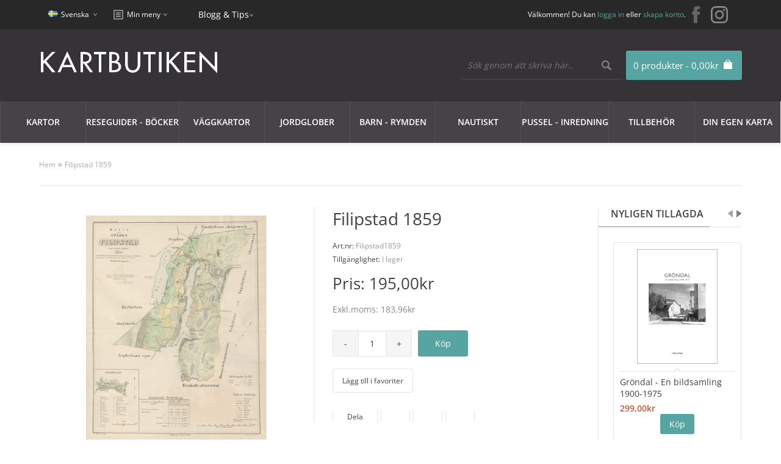

--- FILE ---
content_type: text/html; charset=utf-8
request_url: https://www.kartbutiken.se/filipstad-1859
body_size: 28008
content:
<!DOCTYPE html>
<html dir="ltr" lang="sv">

<head>

			<!-- Facebook Pixel Conversion Tracking --><script>
							!function(f,b,e,v,n,t,s){if(f.fbq)return;n=f.fbq=function(){n.callMethod?
							n.callMethod.apply(n,arguments):n.queue.push(arguments)};if(!f._fbq)f._fbq=n;
							n.push=n;n.loaded=!0;n.version='2.0';n.queue=[];t=b.createElement(e);t.async=!0;
							t.src=v;s=b.getElementsByTagName(e)[0];s.parentNode.insertBefore(t,s)}(window,
							document,'script','//connect.facebook.net/en_US/fbevents.js');
							fbq('init', '789533551150710');fbq('track', 'ViewContent', {value: '183.96', currency: 'SEK', content_ids: ['16306'], content_name: 'Filipstad 1859', content_type: 'product'});</script>			<!-- END Facebook Pixel Conversion Tracking -->	
						
            		
<meta charset="UTF-8" />
<title>Köp Filipstad 1859 med snabb leverans - Kartbutiken.se</title>
<meta property="og:image" content="https://www.kartbutiken.se/image/kartbutiken-og.png" />

                <script id="Cookiebot" src="https://consent.cookiebot.com/uc.js" data-cbid="19786801-c121-45f1-b4ea-47768c00f384"  type="text/javascript"></script>
            
<base href="https://www.kartbutiken.se/" />
<meta name="description" content="Vi har historiska kartor över svenska städer!" />
<link href="https://www.kartbutiken.se/image/data/logo/favicon-32x32.png" rel="icon" />
<link href="https://www.kartbutiken.se/filipstad-1859" rel="canonical" />

<!-- Google Tag Manager -->
<script>(function(w,d,s,l,i){w[l]=w[l]||[];w[l].push({'gtm.start':new Date().getTime(),event:'gtm.js'});var f=d.getElementsByTagName(s)[0],j=d.createElement(s),dl=l!='dataLayer'?'&l='+l:'';j.async=true;j.src='https://www.googletagmanager.com/gtm.js?id='+i+dl;f.parentNode.insertBefore(j,f);})(window,document,'script','dataLayer','GTM-T35MJXF');</script>
<!-- End Google Tag Manager -->


<link rel="preload" href="catalog/view/theme/fabrica/js/jquery182.min.js" as="script">
<script type="text/javascript" src="catalog/view/theme/fabrica/js/jquery182.min.js"></script>
<script type='text/javascript'>window.localStorage.setItem('kwikk_wwwkartbutikense', "");</script>

<link rel="preload" href="catalog/view/theme/fabrica/stylesheet/stylesheet.css" as="style" onload="this.onload=null;this.rel='stylesheet'">
<noscript><link rel="stylesheet" type="text/css" href="catalog/view/theme/fabrica/stylesheet/stylesheet.css" /></noscript>

<link rel="preload" href="catalog/view/theme/fabrica/stylesheet/mobile.css" as="style" onload="this.onload=null;this.rel='stylesheet'">
<noscript><link media="all" rel="stylesheet" type="text/css" href="catalog/view/theme/fabrica/stylesheet/mobile.css" /></noscript>

<link rel="stylesheet" type="text/css" href="catalog/view/theme/fabrica/stylesheet/cloud-zoom.css" />
<link rel="stylesheet" type="text/css" href="catalog/view/theme/fabrica/stylesheet/jquery.qtip.css" />
<link rel="stylesheet" type="text/css" href="catalog/view/theme/fabrica/js/flexslideshow/flexslideshow.css" media="screen" />
<link rel="stylesheet" type="text/css" href="catalog/view/theme/fabrica/stylesheet/slidingbox.css" />
<link href="catalog/view/theme/fabrica/js/photoswipe/photoswipe.css" rel="stylesheet" />
<link href="catalog/view/theme/fabrica/js/photoswipe/default-skin/default-skin.css" rel="stylesheet" />

<script type="text/javascript" defer src="catalog/view/theme/fabrica/js/scroll-to-top.js"></script>
<script type="text/javascript" defer src="catalog/view/theme/fabrica/js/menu-mobile.js"></script>
<script type="text/javascript" defer src="catalog/view/theme/fabrica/js/footer-menu-mobile.js"></script>
<script type="text/JavaScript" defer src="catalog/view/theme/fabrica/js/cloud-zoom.1.0.2.js"></script>
<script type="text/JavaScript" defer src="catalog/view/theme/fabrica/js/dropdown.js"></script>
<script type="text/JavaScript" defer src="catalog/view/theme/fabrica/js/thumbnail-hover.js"></script>
<script type="text/JavaScript" defer src="catalog/view/theme/fabrica/js/slidingbox.js"></script>
<script type="text/javascript" defer src="catalog/view/theme/fabrica/js/photoswipe/photoswipe.js"></script>
<script type="text/javascript" defer src="catalog/view/theme/fabrica/js/photoswipe/photoswipe-ui-default.js"></script>

<script type="application/javascript" src="catalog/view/theme/fabrica/js/js-image-zoom.js" ></script>

<script defer src="https://t.adii.se/init.js"></script>

<meta name="viewport" content="width=device-width, initial-scale=1"/>
<!--[if lt IE 9]>
<script src="http://html5shim.googlecode.com/svn/trunk/html5.js"></script>
<![endif]-->

<!-- Begin Theme Panel -->
<!-- End Theme Panel -->

<link rel="stylesheet" type="text/css" href="catalog/view/theme/fabrica/stylesheet/fcarousel.css" media="screen" />
<link rel="stylesheet" type="text/css" href="catalog/view/theme/default/stylesheet/isearch.css" media="screen" />

<link rel="preload" href="catalog/view/javascript/jquery/jquery-1.7.1.min.js" as="script">
<script type="text/javascript" src="catalog/view/javascript/jquery/jquery-1.7.1.min.js"></script>

<link rel="preload" href="catalog/view/javascript/jquery/ui/jquery-ui-1.8.16.custom.min.js" as="script">
<script type="text/javascript" src="catalog/view/javascript/jquery/ui/jquery-ui-1.8.16.custom.min.js"></script>

<link rel="stylesheet" type="text/css" href="catalog/view/javascript/jquery/ui/themes/ui-lightness/jquery-ui-1.8.16.custom.css" />

<script type="text/javascript" defer src="catalog/view/javascript/common.js"></script>
<script type="text/javascript" src="catalog/view/javascript/options_boost.js"></script>
<script type="text/javascript" src="https://www.google.com/recaptcha/api.js"></script>
<script type="text/javascript" src="catalog/view/javascript/jquery/tabs.js"></script>
<script type="text/javascript" src="catalog/view/javascript/jquery/colorbox/jquery.colorbox-min.js"></script>
<script type="text/javascript" src="catalog/view/javascript/jquery/jquery.jcarousel.min.js"></script>
<script type="text/javascript" src="catalog/view/javascript/isearch.js"></script>

<!--[if IE 7]>
  <link rel="stylesheet" type="text/css" href="catalog/view/theme/fabrica/stylesheet/ie7.css" />
<![endif]-->
<!--[if lt IE 7]>
  <link rel="stylesheet" type="text/css" href="catalog/view/theme/fabrica/stylesheet/ie6.css" />
  <script type="text/javascript" src="catalog/view/javascript/DD_belatedPNG_0.0.8a-min.js"></script>
  <script type="text/javascript">
    DD_belatedPNG.fix('#logo img');
  </script>
<![endif]-->


<!-- Google Tag Manager -->
<script>(function(w,d,s,l,i){w[l]=w[l]||[];w[l].push({'gtm.start':
new Date().getTime(),event:'gtm.js'});var f=d.getElementsByTagName(s)[0],
j=d.createElement(s),dl=l!='dataLayer'?'&l='+l:'';j.async=true;j.src=
'https://www.googletagmanager.com/gtm.js?id='+i+dl;f.parentNode.insertBefore(j,f);
})(window,document,'script','dataLayer','GTM-M9HN3LS');</script>
<!-- End Google Tag Manager -->

<style type='text/css'>
	/* cyrillic-ext */
	@font-face {
	  font-family: 'Open Sans';
	  font-style: normal;
	  font-weight: 300;
	  font-stretch: 100%;
	  font-display: swap;
	  src: url(https://fonts.gstatic.com/s/opensans/v28/memvYaGs126MiZpBA-UvWbX2vVnXBbObj2OVTSKmu1aB.woff2) format('woff2');
	  unicode-range: U+0460-052F, U+1C80-1C88, U+20B4, U+2DE0-2DFF, U+A640-A69F, U+FE2E-FE2F;
	}
	/* cyrillic */
	@font-face {
	  font-family: 'Open Sans';
	  font-style: normal;
	  font-weight: 300;
	  font-stretch: 100%;
	  font-display: swap;
	  src: url(https://fonts.gstatic.com/s/opensans/v28/memvYaGs126MiZpBA-UvWbX2vVnXBbObj2OVTSumu1aB.woff2) format('woff2');
	  unicode-range: U+0400-045F, U+0490-0491, U+04B0-04B1, U+2116;
	}
	/* greek-ext */
	@font-face {
	  font-family: 'Open Sans';
	  font-style: normal;
	  font-weight: 300;
	  font-stretch: 100%;
	  font-display: swap;
	  src: url(https://fonts.gstatic.com/s/opensans/v28/memvYaGs126MiZpBA-UvWbX2vVnXBbObj2OVTSOmu1aB.woff2) format('woff2');
	  unicode-range: U+1F00-1FFF;
	}
	/* greek */
	@font-face {
	  font-family: 'Open Sans';
	  font-style: normal;
	  font-weight: 300;
	  font-stretch: 100%;
	  font-display: swap;
	  src: url(https://fonts.gstatic.com/s/opensans/v28/memvYaGs126MiZpBA-UvWbX2vVnXBbObj2OVTSymu1aB.woff2) format('woff2');
	  unicode-range: U+0370-03FF;
	}
	/* hebrew */
	@font-face {
	  font-family: 'Open Sans';
	  font-style: normal;
	  font-weight: 300;
	  font-stretch: 100%;
	  font-display: swap;
	  src: url(https://fonts.gstatic.com/s/opensans/v28/memvYaGs126MiZpBA-UvWbX2vVnXBbObj2OVTS2mu1aB.woff2) format('woff2');
	  unicode-range: U+0590-05FF, U+200C-2010, U+20AA, U+25CC, U+FB1D-FB4F;
	}
	/* vietnamese */
	@font-face {
	  font-family: 'Open Sans';
	  font-style: normal;
	  font-weight: 300;
	  font-stretch: 100%;
	  font-display: swap;
	  src: url(https://fonts.gstatic.com/s/opensans/v28/memvYaGs126MiZpBA-UvWbX2vVnXBbObj2OVTSCmu1aB.woff2) format('woff2');
	  unicode-range: U+0102-0103, U+0110-0111, U+0128-0129, U+0168-0169, U+01A0-01A1, U+01AF-01B0, U+1EA0-1EF9, U+20AB;
	}
	/* latin-ext */
	@font-face {
	  font-family: 'Open Sans';
	  font-style: normal;
	  font-weight: 300;
	  font-stretch: 100%;
	  font-display: swap;
	  src: url(https://fonts.gstatic.com/s/opensans/v28/memvYaGs126MiZpBA-UvWbX2vVnXBbObj2OVTSGmu1aB.woff2) format('woff2');
	  unicode-range: U+0100-024F, U+0259, U+1E00-1EFF, U+2020, U+20A0-20AB, U+20AD-20CF, U+2113, U+2C60-2C7F, U+A720-A7FF;
	}
	/* latin */
	@font-face {
	  font-family: 'Open Sans';
	  font-style: normal;
	  font-weight: 300;
	  font-stretch: 100%;
	  font-display: swap;
	  src: url(https://fonts.gstatic.com/s/opensans/v28/memvYaGs126MiZpBA-UvWbX2vVnXBbObj2OVTS-muw.woff2) format('woff2');
	  unicode-range: U+0000-00FF, U+0131, U+0152-0153, U+02BB-02BC, U+02C6, U+02DA, U+02DC, U+2000-206F, U+2074, U+20AC, U+2122, U+2191, U+2193, U+2212, U+2215, U+FEFF, U+FFFD;
	}
	/* cyrillic-ext */
	@font-face {
	  font-family: 'Open Sans';
	  font-style: normal;
	  font-weight: 400;
	  font-stretch: 100%;
	  font-display: swap;
	  src: url(https://fonts.gstatic.com/s/opensans/v28/memvYaGs126MiZpBA-UvWbX2vVnXBbObj2OVTSKmu1aB.woff2) format('woff2');
	  unicode-range: U+0460-052F, U+1C80-1C88, U+20B4, U+2DE0-2DFF, U+A640-A69F, U+FE2E-FE2F;
	}
	/* cyrillic */
	@font-face {
	  font-family: 'Open Sans';
	  font-style: normal;
	  font-weight: 400;
	  font-stretch: 100%;
	  font-display: swap;
	  src: url(https://fonts.gstatic.com/s/opensans/v28/memvYaGs126MiZpBA-UvWbX2vVnXBbObj2OVTSumu1aB.woff2) format('woff2');
	  unicode-range: U+0400-045F, U+0490-0491, U+04B0-04B1, U+2116;
	}
	/* greek-ext */
	@font-face {
	  font-family: 'Open Sans';
	  font-style: normal;
	  font-weight: 400;
	  font-stretch: 100%;
	  font-display: swap;
	  src: url(https://fonts.gstatic.com/s/opensans/v28/memvYaGs126MiZpBA-UvWbX2vVnXBbObj2OVTSOmu1aB.woff2) format('woff2');
	  unicode-range: U+1F00-1FFF;
	}
	/* greek */
	@font-face {
	  font-family: 'Open Sans';
	  font-style: normal;
	  font-weight: 400;
	  font-stretch: 100%;
	  font-display: swap;
	  src: url(https://fonts.gstatic.com/s/opensans/v28/memvYaGs126MiZpBA-UvWbX2vVnXBbObj2OVTSymu1aB.woff2) format('woff2');
	  unicode-range: U+0370-03FF;
	}
	/* hebrew */
	@font-face {
	  font-family: 'Open Sans';
	  font-style: normal;
	  font-weight: 400;
	  font-stretch: 100%;
	  font-display: swap;
	  src: url(https://fonts.gstatic.com/s/opensans/v28/memvYaGs126MiZpBA-UvWbX2vVnXBbObj2OVTS2mu1aB.woff2) format('woff2');
	  unicode-range: U+0590-05FF, U+200C-2010, U+20AA, U+25CC, U+FB1D-FB4F;
	}
	/* vietnamese */
	@font-face {
	  font-family: 'Open Sans';
	  font-style: normal;
	  font-weight: 400;
	  font-stretch: 100%;
	  font-display: swap;
	  src: url(https://fonts.gstatic.com/s/opensans/v28/memvYaGs126MiZpBA-UvWbX2vVnXBbObj2OVTSCmu1aB.woff2) format('woff2');
	  unicode-range: U+0102-0103, U+0110-0111, U+0128-0129, U+0168-0169, U+01A0-01A1, U+01AF-01B0, U+1EA0-1EF9, U+20AB;
	}
	/* latin-ext */
	@font-face {
	  font-family: 'Open Sans';
	  font-style: normal;
	  font-weight: 400;
	  font-stretch: 100%;
	  font-display: swap;
	  src: url(https://fonts.gstatic.com/s/opensans/v28/memvYaGs126MiZpBA-UvWbX2vVnXBbObj2OVTSGmu1aB.woff2) format('woff2');
	  unicode-range: U+0100-024F, U+0259, U+1E00-1EFF, U+2020, U+20A0-20AB, U+20AD-20CF, U+2113, U+2C60-2C7F, U+A720-A7FF;
	}
	/* latin */
	@font-face {
	  font-family: 'Open Sans';
	  font-style: normal;
	  font-weight: 400;
	  font-stretch: 100%;
	  font-display: swap;
	  src: url(https://fonts.gstatic.com/s/opensans/v28/memvYaGs126MiZpBA-UvWbX2vVnXBbObj2OVTS-muw.woff2) format('woff2');
	  unicode-range: U+0000-00FF, U+0131, U+0152-0153, U+02BB-02BC, U+02C6, U+02DA, U+02DC, U+2000-206F, U+2074, U+20AC, U+2122, U+2191, U+2193, U+2212, U+2215, U+FEFF, U+FFFD;
	}
	/* cyrillic-ext */
	@font-face {
	  font-family: 'Open Sans';
	  font-style: normal;
	  font-weight: 600;
	  font-stretch: 100%;
	  font-display: swap;
	  src: url(https://fonts.gstatic.com/s/opensans/v28/memvYaGs126MiZpBA-UvWbX2vVnXBbObj2OVTSKmu1aB.woff2) format('woff2');
	  unicode-range: U+0460-052F, U+1C80-1C88, U+20B4, U+2DE0-2DFF, U+A640-A69F, U+FE2E-FE2F;
	}
	/* cyrillic */
	@font-face {
	  font-family: 'Open Sans';
	  font-style: normal;
	  font-weight: 600;
	  font-stretch: 100%;
	  font-display: swap;
	  src: url(https://fonts.gstatic.com/s/opensans/v28/memvYaGs126MiZpBA-UvWbX2vVnXBbObj2OVTSumu1aB.woff2) format('woff2');
	  unicode-range: U+0400-045F, U+0490-0491, U+04B0-04B1, U+2116;
	}
	/* greek-ext */
	@font-face {
	  font-family: 'Open Sans';
	  font-style: normal;
	  font-weight: 600;
	  font-stretch: 100%;
	  font-display: swap;
	  src: url(https://fonts.gstatic.com/s/opensans/v28/memvYaGs126MiZpBA-UvWbX2vVnXBbObj2OVTSOmu1aB.woff2) format('woff2');
	  unicode-range: U+1F00-1FFF;
	}
	/* greek */
	@font-face {
	  font-family: 'Open Sans';
	  font-style: normal;
	  font-weight: 600;
	  font-stretch: 100%;
	  font-display: swap;
	  src: url(https://fonts.gstatic.com/s/opensans/v28/memvYaGs126MiZpBA-UvWbX2vVnXBbObj2OVTSymu1aB.woff2) format('woff2');
	  unicode-range: U+0370-03FF;
	}
	/* hebrew */
	@font-face {
	  font-family: 'Open Sans';
	  font-style: normal;
	  font-weight: 600;
	  font-stretch: 100%;
	  font-display: swap;
	  src: url(https://fonts.gstatic.com/s/opensans/v28/memvYaGs126MiZpBA-UvWbX2vVnXBbObj2OVTS2mu1aB.woff2) format('woff2');
	  unicode-range: U+0590-05FF, U+200C-2010, U+20AA, U+25CC, U+FB1D-FB4F;
	}
	/* vietnamese */
	@font-face {
	  font-family: 'Open Sans';
	  font-style: normal;
	  font-weight: 600;
	  font-stretch: 100%;
	  font-display: swap;
	  src: url(https://fonts.gstatic.com/s/opensans/v28/memvYaGs126MiZpBA-UvWbX2vVnXBbObj2OVTSCmu1aB.woff2) format('woff2');
	  unicode-range: U+0102-0103, U+0110-0111, U+0128-0129, U+0168-0169, U+01A0-01A1, U+01AF-01B0, U+1EA0-1EF9, U+20AB;
	}
	/* latin-ext */
	@font-face {
	  font-family: 'Open Sans';
	  font-style: normal;
	  font-weight: 600;
	  font-stretch: 100%;
	  font-display: swap;
	  src: url(https://fonts.gstatic.com/s/opensans/v28/memvYaGs126MiZpBA-UvWbX2vVnXBbObj2OVTSGmu1aB.woff2) format('woff2');
	  unicode-range: U+0100-024F, U+0259, U+1E00-1EFF, U+2020, U+20A0-20AB, U+20AD-20CF, U+2113, U+2C60-2C7F, U+A720-A7FF;
	}
	/* latin */
	@font-face {
	  font-family: 'Open Sans';
	  font-style: normal;
	  font-weight: 600;
	  font-stretch: 100%;
	  font-display: swap;
	  src: url(https://fonts.gstatic.com/s/opensans/v28/memvYaGs126MiZpBA-UvWbX2vVnXBbObj2OVTS-muw.woff2) format('woff2');
	  unicode-range: U+0000-00FF, U+0131, U+0152-0153, U+02BB-02BC, U+02C6, U+02DA, U+02DC, U+2000-206F, U+2074, U+20AC, U+2122, U+2191, U+2193, U+2212, U+2215, U+FEFF, U+FFFD;
	}
	
	#comet__modal-wrap .comet__persistant #card-element__wrap {
		max-width:400px;
	}
</style>


</head>

<body>

<!-- Google Tag Manager (noscript) -->
<noscript><iframe src="https://www.googletagmanager.com/ns.html?id=GTM-T35MJXF"
height="0" width="0" style="display:none;visibility:hidden"></iframe></noscript>
<!-- End Google Tag Manager (noscript) —>

<!-- Begin top bar -->
<div id="top-bar">
	<div id="top-bar-content">

    <!-- Begin dropdown links -->
    <div class="dropdown-links desktop">
      <ul>
        <li>  <form action="https://www.kartbutiken.se/index.php?route=module/language" method="post" enctype="multipart/form-data">
    <div id="language">
    	<div id="language-switcher">
       	                      <span class="language-selected"> <img src="image/flags/se.png" alt="Svenska" /> Svenska</span>
                                            <div id="language-options" style="display: none;">
          <div class="arrow-up-back"></div>
          <div class="arrow-up"></div>
                      <a style="background: url('image/flags/se.png') 20px 50% no-repeat;" onclick="$('input[name=\'language_code\']').attr('value', 'swe').submit(); $(this).parent().parent().parent().parent().submit();">Svenska</a>
                      <a style="background: url('image/flags/gb.png') 20px 50% no-repeat;" onclick="$('input[name=\'language_code\']').attr('value', 'en').submit(); $(this).parent().parent().parent().parent().submit();">English</a>
                  </div>
      </div>
      <input type="hidden" name="language_code" value="" />
      <input type="hidden" name="redirect" value="https://www.kartbutiken.se/filipstad-1859" />
    </div>
  </form>
</li>
        <li></li>

   		<!-- <li id="top-links">
      		<div id="top-links-switcher">
            <span class="top-links-selected">Min meny</span>
            <div id="top-links-options" style="display: none;">
              <div class="arrow-up-back"></div>
              <div class="arrow-up"></div>
              <ul>
                <li><a class="account" href="https://www.kartbutiken.se/index.php?route=account/account">Mitt konto</a></li>
                <li><a class="wishlist" href="https://www.kartbutiken.se/index.php?route=account/wishlist">Mina favoriter (0)</a></li>
                <li><a class="shopping-cart" href="https://www.kartbutiken.se/index.php?route=checkout/cart">Varukorg</a></li>
                <li><a class="checkout" href="https://www.kartbutiken.se/index.php?route=checkout/checkout">Kassa</a></li>
              </ul>
            </div>
          </div> 
     </li> -->
        <!-- End my account links (My Stuff) -->

      </ul>
    </div>
    <!-- End dropdown links -->
	
   	<div class="dropdown-links">
      <ul>
        <li id="top-links">
	  		<div id="top-links-switcher">
	        <span class="top-links-selected">Min meny</span>
	        <div id="top-links-options" style="display: none;">
	          <div class="arrow-up-back"></div>
	          <div class="arrow-up"></div>
	          <ul>
	            <li><a class="account" href="https://www.kartbutiken.se/index.php?route=account/account">Mitt konto</a></li>
	            <li><a class="wishlist" href="https://www.kartbutiken.se/index.php?route=account/wishlist">Mina favoriter (0)</a></li>
	            <li><a class="shopping-cart" href="https://www.kartbutiken.se/index.php?route=checkout/cart">Varukorg</a></li>
	            <li><a class="checkout" href="https://www.kartbutiken.se/index.php?route=checkout/checkout">Kassa</a></li>
	          </ul>
	        </div>
	      </div> 
	    </li>
     </ul>
   	</div>
   	
   	<div class="dropdown-links">
      <ul>
        <li>
	  		<li><span class="top-links-selected"><a style='color:#fff;' href="https://blogg.kartbutiken.se/">Blogg & Tips</a></span></li> 
	    </li>
     </ul>
   	</div>
   	
   	 <!-- Begin social icons //-->
	    <div class="social-icons">
	      <ul>
	        <li><a title="Facebook" target="_blank" href="https://www.facebook.com/Kartbutiken/"><img src="catalog/view/theme/fabrica/image/facebook.png" alt="facebook"></a></li>
	        <li><a title="Instagram" target="_blank" href="https://www.instagram.com/kartbutiken/"><img src="catalog/view/theme/fabrica/image/instagram30.png" alt="instagram"></a></li>
	      </ul>
	    </div>
    <!-- End social icons //-->
    
    <div id="welcome">
              Välkommen! Du kan <a href="https://www.kartbutiken.se/index.php?route=account/login">logga in</a> eller <a href="https://www.kartbutiken.se/index.php?route=account/register">skapa konto</a>.          </div>

  </div>
</div>
<!-- End top bar -->

<!-- Begin header -->
<div id="header">
  <div id="header-content">

    <!-- Begin logo -->
          <div id="logo"><a href="https://www.kartbutiken.se/"><img src="https://www.kartbutiken.se/image/data/logo/kartbutiken-logo.png" alt="Kartbutiken - Kartförlaget 1985 AB" /></a></div>
      
    <!-- End logo -->

    <div id="cart">
  <div class="heading">
    <h4><a><span id="cart-total">0 produkter - 0,00kr</span></a></h4></div>
    <span id='total_items_in_cart'>0</span>
  <div class="content">
    <div class="arrow-up-back"></div>
    <div class="arrow-up"></div>
          <div class="empty">Din varukorg är tom!<br /><br /><a class="button" id="close_cart">Stäng</a></div>
        <!-- End mini cart buttons -->

  </div>
</div>

<!-- "Close" button mobile devices fix -->
<script type="text/javascript">
    $(function() {
        jQuery('#close_cart').live('click', function (event) {
            event.preventDefault();
            jQuery('#cart').removeClass('active');
        });
    });
</script>

	
    <!-- Begin search -->
    <div id="search">
      <div class="button-search"></div>
      <input type="text" name="search" placeholder="Sök genom att skriva här.." value="" />
    </div>
    <!-- End search -->

    <!-- Begin welcome mobile -->
    <div id="welcome-mobile">
              Välkommen! Du kan <a href="https://www.kartbutiken.se/index.php?route=account/login">logga in</a> eller <a href="https://www.kartbutiken.se/index.php?route=account/register">skapa konto</a>.          </div>
    <!-- End welcome mobile -->

    <!-- Begin links mobile -->
    <div class="links-mobile">
      <a href="https://www.kartbutiken.se/index.php?route=common/home"><span class="text-home">Hem</span></a>
      <a href="https://www.kartbutiken.se/index.php?route=account/wishlist" id="wishlist-total-mobile">Mina favoriter (0)</a>
      <a href="https://www.kartbutiken.se/index.php?route=account/account"><span class="text-account">Mitt konto</span></a>
      <a class='shopping-cart' href="/index.php?route=checkout/checkout"><span class="text-shopping-cart"><div class='mobile-cart-data'></div><img class='cart-image' src="https://www.kartbutiken.se/catalog/view/theme/fabrica/image/cart-white.png" /></span></a>
      <a href="https://www.kartbutiken.se/index.php?route=checkout/checkout"><span class="text-checkout">Kassa</span></a>
    </div>
    <!-- End links mobile -->

  </div>
</div>
<!-- End header -->

<!-- Begin menu -->

<!-- Begin static menu -->
<div id="menu-area">
  <div id="menu-wrapper" class="">
    <div id="menu">
      <div id="menu-content">
        <ul>
             <li><a href="/kartor">Kartor<span class="arrow-down"></span><span class="arrow-up-back"></span><span class="arrow-up"></span></a>
                              <div class="menu-main-category-wrapper" style="">
	                <div class="main-menu-wrapper">
	                  	                    <div class="column">
	                    	<div class="row">
		                      		                      			                      			                      	<div class="column">
			                      		<div class="menu-sub-header">
			                      			<a href="/kartor/kartor-europa">KARTOR EUROPA</a>
			                      		</div>
					                    					                    							                      	<div class="row">
						                    		<div class="menu-sub-sub-link">
						                    			<a href="/kartor/kartor-europa/albanien">Albanien						                    									                    				</a>
																				                    		</div>
						                      	</div>
																	                      	<div class="row">
						                    		<div class="menu-sub-sub-link">
						                    			<a href="/kartor/kartor-europa/alperna">Alperna						                    									                    				</a>
																				                    		</div>
						                      	</div>
																	                      	<div class="row">
						                    		<div class="menu-sub-sub-link">
						                    			<a href="/kartor/kartor-europa/andorra">Andorra						                    									                    				</a>
																				                    		</div>
						                      	</div>
																	                      	<div class="row">
						                    		<div class="menu-sub-sub-link">
						                    			<a href="/kartor/kartor-europa/baltiska-staterna">Baltiska staterna						                    									                    				</a>
																				                    		</div>
						                      	</div>
																	                      	<div class="row">
						                    		<div class="menu-sub-sub-link">
						                    			<a href="/kartor/kartor-europa/belgien">Belgien						                    									                    				</a>
																				                    		</div>
						                      	</div>
																	                      	<div class="row">
						                    		<div class="menu-sub-sub-link">
						                    			<a href="/kartor/kartor-europa/bosnien-hercegovina">Bosnien Hercegovina						                    									                    				</a>
																				                    		</div>
						                      	</div>
																	                      	<div class="row">
						                    		<div class="menu-sub-sub-link">
						                    			<a href="/kartor/kartor-europa/bulgarien">Bulgarien						                    									                    				</a>
																				                    		</div>
						                      	</div>
																	                      	<div class="row">
						                    		<div class="menu-sub-sub-link">
						                    			<a href="/kartor/kartor-europa/cypern">Cypern						                    									                    				</a>
																				                    		</div>
						                      	</div>
																	                      	<div class="row">
						                    		<div class="menu-sub-sub-link">
						                    			<a href="/kartor/kartor-europa/danmark">Danmark						                    									                    			<div class="caret">&nbsp;</div></a>
						                    			<div class="category-level4-container">
						                    				<div class="full-height"></div>
						                    										                    					<div class="category-level4-item">
						                    						<a href="/kartor/kartor-europa/danmark/cykel-och-vandringskartor-danmark">Cykel- och vandringskartor Danmark</a>
						                    					</div>
						                    										                    					<div class="category-level4-item">
						                    						<a href="/kartor/kartor-europa/danmark/kartor-atlaser-danmark">Kartor - atlaser</a>
						                    					</div>
						                    										                    			</div>
						                    									                    		</div>
						                      	</div>
																	                      	<div class="row">
						                    		<div class="menu-sub-sub-link">
						                    			<a href="/kartor/kartor-europa/estland">Estland						                    									                    				</a>
																				                    		</div>
						                      	</div>
																	                      	<div class="row">
						                    		<div class="menu-sub-sub-link">
						                    			<a href="/kartor/kartor-europa/europa-norden">Europa - Norden						                    									                    			<div class="caret">&nbsp;</div></a>
						                    			<div class="category-level4-container">
						                    				<div class="full-height"></div>
						                    										                    					<div class="category-level4-item">
						                    						<a href="/kartor/kartor-europa/europa-norden/guider-handbocker">Guider - handböcker</a>
						                    					</div>
						                    										                    					<div class="category-level4-item">
						                    						<a href="/kartor/kartor-europa/europa-norden/vagatlaser">Kartor - vägatlaser</a>
						                    					</div>
						                    										                    			</div>
						                    									                    		</div>
						                      	</div>
																	                      	<div class="row">
						                    		<div class="menu-sub-sub-link">
						                    			<a href="/kartor/kartor-europa/finland">Finland						                    									                    				</a>
																				                    		</div>
						                      	</div>
																	                      	<div class="row">
						                    		<div class="menu-sub-sub-link">
						                    			<a href="/kartor/kartor-europa/frankrike">Frankrike						                    									                    			<div class="caret">&nbsp;</div></a>
						                    			<div class="category-level4-container">
						                    				<div class="full-height"></div>
						                    										                    					<div class="category-level4-item">
						                    						<a href="/kartor/kartor-europa/frankrike/delkartor-ign-1-100-000">Delkartor IGN 1:100 000</a>
						                    					</div>
						                    										                    					<div class="category-level4-item">
						                    						<a href="/kartor/kartor-europa/frankrike/fra-delkartor-michelin">Delkartor Michelin</a>
						                    					</div>
						                    										                    					<div class="category-level4-item">
						                    						<a href="/kartor/kartor-europa/frankrike/fra-kartor-atlaser">Kartor - atlaser</a>
						                    					</div>
						                    										                    			</div>
						                    									                    		</div>
						                      	</div>
																	                      	<div class="row">
						                    		<div class="menu-sub-sub-link">
						                    			<a href="/kartor/kartor-europa/grekland">Grekland						                    									                    				</a>
																				                    		</div>
						                      	</div>
																	                      	<div class="row">
						                    		<div class="menu-sub-sub-link">
						                    			<a href="/kartor/kartor-europa/irland">Irland						                    									                    				</a>
																				                    		</div>
						                      	</div>
																	                      	<div class="row">
						                    		<div class="menu-sub-sub-link">
						                    			<a href="/kartor/kartor-europa/island">Island						                    									                    				</a>
																				                    		</div>
						                      	</div>
																	                      	<div class="row">
						                    		<div class="menu-sub-sub-link">
						                    			<a href="/kartor/kartor-europa/italien">Italien						                    									                    			<div class="caret">&nbsp;</div></a>
						                    			<div class="category-level4-container">
						                    				<div class="full-height"></div>
						                    										                    					<div class="category-level4-item">
						                    						<a href="/kartor/kartor-europa/italien/ita-dekartor-marco-polo">Delkartor Marco Polo</a>
						                    					</div>
						                    										                    					<div class="category-level4-item">
						                    						<a href="/kartor/kartor-europa/italien/ita-delkartor-michelin">Delkartor Michelin</a>
						                    					</div>
						                    										                    					<div class="category-level4-item">
						                    						<a href="/kartor/kartor-europa/italien/kartor-atlaser-italien">Kartor - atlaser</a>
						                    					</div>
						                    										                    			</div>
						                    									                    		</div>
						                      	</div>
																	                      	<div class="row">
						                    		<div class="menu-sub-sub-link">
						                    			<a href="/kartor/kartor-europa/kosovo">Kosovo						                    									                    				</a>
																				                    		</div>
						                      	</div>
																	                      	<div class="row">
						                    		<div class="menu-sub-sub-link">
						                    			<a href="/kartor/kartor-europa/kroatien">Kroatien						                    									                    				</a>
																				                    		</div>
						                      	</div>
																	                      	<div class="row">
						                    		<div class="menu-sub-sub-link">
						                    			<a href="/kartor/kartor-europa/lettland">Lettland						                    									                    				</a>
																				                    		</div>
						                      	</div>
																	                      	<div class="row">
						                    		<div class="menu-sub-sub-link">
						                    			<a href="/kartor/kartor-europa/litauen">Litauen						                    									                    				</a>
																				                    		</div>
						                      	</div>
																	                      	<div class="row">
						                    		<div class="menu-sub-sub-link">
						                    			<a href="/kartor/kartor-europa/luxemburg">Luxemburg						                    									                    				</a>
																				                    		</div>
						                      	</div>
																	                      	<div class="row">
						                    		<div class="menu-sub-sub-link">
						                    			<a href="/kartor/kartor-europa/makedonien">Makedonien						                    									                    				</a>
																				                    		</div>
						                      	</div>
																	                      	<div class="row">
						                    		<div class="menu-sub-sub-link">
						                    			<a href="/kartor/kartor-europa/malta">Malta						                    									                    				</a>
																				                    		</div>
						                      	</div>
																	                      	<div class="row">
						                    		<div class="menu-sub-sub-link">
						                    			<a href="/kartor/kartor-europa/moldavien">Moldavien						                    									                    				</a>
																				                    		</div>
						                      	</div>
																	                      	<div class="row">
						                    		<div class="menu-sub-sub-link">
						                    			<a href="/kartor/kartor-europa/montenegro">Montenegro						                    									                    				</a>
																				                    		</div>
						                      	</div>
																	                      	<div class="row">
						                    		<div class="menu-sub-sub-link">
						                    			<a href="/kartor/kartor-europa/nederlanderna">Nederländerna						                    									                    				</a>
																				                    		</div>
						                      	</div>
																	                      	<div class="row">
						                    		<div class="menu-sub-sub-link">
						                    			<a href="/kartor/kartor-europa/norge">Norge						                    									                    			<div class="caret">&nbsp;</div></a>
						                    			<div class="category-level4-container">
						                    				<div class="full-height"></div>
						                    										                    					<div class="category-level4-item">
						                    						<a href="/kartor/kartor-europa/norge/calazo-fjallkartor-norge">Calazo Fjällkartor Norge</a>
						                    					</div>
						                    										                    					<div class="category-level4-item">
						                    						<a href="/kartor/kartor-europa/norge/nor-kartor-atlaser">Kartor - Atlaser</a>
						                    					</div>
						                    										                    					<div class="category-level4-item">
						                    						<a href="/kartor/kartor-europa/norge/turkart">Turkartor</a>
						                    					</div>
						                    										                    			</div>
						                    									                    		</div>
						                      	</div>
																	                      	<div class="row">
						                    		<div class="menu-sub-sub-link">
						                    			<a href="/kartor/kartor-europa/osterrike">Österrike						                    									                    				</a>
																				                    		</div>
						                      	</div>
																	                      	<div class="row">
						                    		<div class="menu-sub-sub-link">
						                    			<a href="/kartor/kartor-europa/polen">Polen						                    									                    				</a>
																				                    		</div>
						                      	</div>
																	                      	<div class="row">
						                    		<div class="menu-sub-sub-link">
						                    			<a href="/kartor/kartor-europa/portugal">Portugal						                    									                    				</a>
																				                    		</div>
						                      	</div>
																	                      	<div class="row">
						                    		<div class="menu-sub-sub-link">
						                    			<a href="/kartor/kartor-europa/rumanien">Rumänien						                    									                    				</a>
																				                    		</div>
						                      	</div>
																	                      	<div class="row">
						                    		<div class="menu-sub-sub-link">
						                    			<a href="/kartor/kartor-europa/schweiz">Schweiz						                    									                    				</a>
																				                    		</div>
						                      	</div>
																	                      	<div class="row">
						                    		<div class="menu-sub-sub-link">
						                    			<a href="/kartor/kartor-europa/serbien">Serbien						                    									                    				</a>
																				                    		</div>
						                      	</div>
																	                      	<div class="row">
						                    		<div class="menu-sub-sub-link">
						                    			<a href="/kartor/kartor-europa/slovakien">Slovakien						                    									                    				</a>
																				                    		</div>
						                      	</div>
																	                      	<div class="row">
						                    		<div class="menu-sub-sub-link">
						                    			<a href="/kartor/kartor-europa/slovenien">Slovenien						                    									                    				</a>
																				                    		</div>
						                      	</div>
																	                      	<div class="row">
						                    		<div class="menu-sub-sub-link">
						                    			<a href="/kartor/kartor-europa/spanien">Spanien						                    									                    			<div class="caret">&nbsp;</div></a>
						                    			<div class="category-level4-container">
						                    				<div class="full-height"></div>
						                    										                    					<div class="category-level4-item">
						                    						<a href="/kartor/kartor-europa/spanien/span-delkartor-michelin">Delkartor Michelin</a>
						                    					</div>
						                    										                    					<div class="category-level4-item">
						                    						<a href="/kartor/kartor-europa/spanien/span-kartor-atlaser">Kartor- atlaser</a>
						                    					</div>
						                    										                    					<div class="category-level4-item">
						                    						<a href="/kartor/kartor-europa/spanien/span-stadskartor">Stadskartor</a>
						                    					</div>
						                    										                    			</div>
						                    									                    		</div>
						                      	</div>
																	                      	<div class="row">
						                    		<div class="menu-sub-sub-link">
						                    			<a href="/kartor/kartor-europa/storbritannien">Storbritannien						                    									                    			<div class="caret">&nbsp;</div></a>
						                    			<div class="category-level4-container">
						                    				<div class="full-height"></div>
						                    										                    					<div class="category-level4-item">
						                    						<a href="/kartor/kartor-europa/storbritannien/stor-delkartor-1-50-000">Delkartor 1:50 000</a>
						                    					</div>
						                    										                    					<div class="category-level4-item">
						                    						<a href="/kartor/kartor-europa/storbritannien/stor-delkartor-aa">Delkartor AA</a>
						                    					</div>
						                    										                    					<div class="category-level4-item">
						                    						<a href="/kartor/kartor-europa/storbritannien/stor-delkartor-michelin">Delkartor Michelin</a>
						                    					</div>
						                    										                    					<div class="category-level4-item">
						                    						<a href="/kartor/kartor-europa/storbritannien/kartor-atlaser-storbritannien">Kartor - atlaser</a>
						                    					</div>
						                    										                    			</div>
						                    									                    		</div>
						                      	</div>
																	                      	<div class="row">
						                    		<div class="menu-sub-sub-link">
						                    			<a href="/kartor/kartor-europa/tjeckien">Tjeckien						                    									                    				</a>
																				                    		</div>
						                      	</div>
																	                      	<div class="row">
						                    		<div class="menu-sub-sub-link">
						                    			<a href="/kartor/kartor-europa/tyskland">Tyskland						                    									                    			<div class="caret">&nbsp;</div></a>
						                    			<div class="category-level4-container">
						                    				<div class="full-height"></div>
						                    										                    					<div class="category-level4-item">
						                    						<a href="/kartor/kartor-europa/tyskland/tys-delkartor-marco-polo">Delkartor Marco Polo</a>
						                    					</div>
						                    										                    					<div class="category-level4-item">
						                    						<a href="/kartor/kartor-europa/tyskland/tys-delkartor-michelin">Delkartor Michelin</a>
						                    					</div>
						                    										                    					<div class="category-level4-item">
						                    						<a href="/kartor/kartor-europa/tyskland/kartor-atlaser-tyskland">Kartor- atlaser</a>
						                    					</div>
						                    										                    					<div class="category-level4-item">
						                    						<a href="/kartor/kartor-europa/tyskland/tys-cykelkartor">Tyskland Cykelkartor</a>
						                    					</div>
						                    										                    			</div>
						                    									                    		</div>
						                      	</div>
																	                      	<div class="row">
						                    		<div class="menu-sub-sub-link">
						                    			<a href="/kartor/kartor-europa/ukraina">Ukraina						                    									                    				</a>
																				                    		</div>
						                      	</div>
																	                      	<div class="row">
						                    		<div class="menu-sub-sub-link">
						                    			<a href="/kartor/kartor-europa/ungern">Ungern						                    									                    				</a>
																				                    		</div>
						                      	</div>
																	                      	<div class="row">
						                    		<div class="menu-sub-sub-link">
						                    			<a href="/kartor/kartor-europa/vitryssland">Vitryssland						                    									                    				</a>
																				                    		</div>
						                      	</div>
																								                      	</div>
			                      		                      			                      			                      	<div class="column">
			                      		<div class="menu-sub-header">
			                      			<a href="/kartor/kartor-ovriga-varlden">KARTOR ÖVRIGA VÄRLDEN</a>
			                      		</div>
					                    					                    							                      	<div class="row">
						                    		<div class="menu-sub-sub-link">
						                    			<a href="/kartor/kartor-ovriga-varlden/afrika">Afrika						                    									                    			<div class="caret">&nbsp;</div></a>
						                    			<div class="category-level4-container">
						                    				<div class="full-height"></div>
						                    										                    					<div class="category-level4-item">
						                    						<a href="/kartor/kartor-ovriga-varlden/afrika/algeriet">Algeriet</a>
						                    					</div>
						                    										                    					<div class="category-level4-item">
						                    						<a href="/kartor/kartor-ovriga-varlden/afrika/angola">Angola</a>
						                    					</div>
						                    										                    					<div class="category-level4-item">
						                    						<a href="/kartor/kartor-ovriga-varlden/afrika/benin">Benin</a>
						                    					</div>
						                    										                    					<div class="category-level4-item">
						                    						<a href="/kartor/kartor-ovriga-varlden/afrika/botswana">Botswana</a>
						                    					</div>
						                    										                    					<div class="category-level4-item">
						                    						<a href="/kartor/kartor-ovriga-varlden/afrika/burkina-faso">Burkina faso</a>
						                    					</div>
						                    										                    					<div class="category-level4-item">
						                    						<a href="/kartor/kartor-ovriga-varlden/afrika/burundi">Burundi</a>
						                    					</div>
						                    										                    					<div class="category-level4-item">
						                    						<a href="/kartor/kartor-ovriga-varlden/afrika/centralafrikanska-republiken">Centralafrikanska Republiken</a>
						                    					</div>
						                    										                    					<div class="category-level4-item">
						                    						<a href="/kartor/kartor-ovriga-varlden/afrika/comorerna">Comorerna</a>
						                    					</div>
						                    										                    					<div class="category-level4-item">
						                    						<a href="/kartor/kartor-ovriga-varlden/afrika/djibouti">Djibouti</a>
						                    					</div>
						                    										                    					<div class="category-level4-item">
						                    						<a href="/kartor/kartor-ovriga-varlden/afrika/egypten">Egypten</a>
						                    					</div>
						                    										                    					<div class="category-level4-item">
						                    						<a href="/kartor/kartor-ovriga-varlden/afrika/elfenbenskusten">Elfenbenskusten</a>
						                    					</div>
						                    										                    					<div class="category-level4-item">
						                    						<a href="/kartor/kartor-ovriga-varlden/afrika/kartor-eritrea">Eritrea</a>
						                    					</div>
						                    										                    					<div class="category-level4-item">
						                    						<a href="/kartor/kartor-ovriga-varlden/afrika/etiopien">Etiopien</a>
						                    					</div>
						                    										                    					<div class="category-level4-item">
						                    						<a href="/kartor/kartor-ovriga-varlden/afrika/gabon">Gabon</a>
						                    					</div>
						                    										                    					<div class="category-level4-item">
						                    						<a href="/kartor/kartor-ovriga-varlden/afrika/kartor-gambia">Gambia</a>
						                    					</div>
						                    										                    					<div class="category-level4-item">
						                    						<a href="/kartor/kartor-ovriga-varlden/afrika/ghana">Ghana</a>
						                    					</div>
						                    										                    					<div class="category-level4-item">
						                    						<a href="/kartor/kartor-ovriga-varlden/afrika/guinea">Guinea</a>
						                    					</div>
						                    										                    					<div class="category-level4-item">
						                    						<a href="/kartor/kartor-ovriga-varlden/afrika/guinea-bissau">Guinea - Bissau</a>
						                    					</div>
						                    										                    					<div class="category-level4-item">
						                    						<a href="/kartor/kartor-ovriga-varlden/afrika/kamerun">Kamerun</a>
						                    					</div>
						                    										                    					<div class="category-level4-item">
						                    						<a href="/kartor/kartor-ovriga-varlden/afrika/kap-verde">Kap Verde</a>
						                    					</div>
						                    										                    					<div class="category-level4-item">
						                    						<a href="/kartor/kartor-ovriga-varlden/afrika/kenya">Kenya</a>
						                    					</div>
						                    										                    					<div class="category-level4-item">
						                    						<a href="/kartor/kartor-ovriga-varlden/afrika/kongo-dem-rep">Kongo (Dem. Rep.)</a>
						                    					</div>
						                    										                    					<div class="category-level4-item">
						                    						<a href="/kartor/kartor-ovriga-varlden/afrika/kongo-rep">Kongo (Rep.)</a>
						                    					</div>
						                    										                    					<div class="category-level4-item">
						                    						<a href="/kartor/kartor-ovriga-varlden/afrika/lesotho">Lesotho</a>
						                    					</div>
						                    										                    					<div class="category-level4-item">
						                    						<a href="/kartor/kartor-ovriga-varlden/afrika/libyen">Libyen</a>
						                    					</div>
						                    										                    					<div class="category-level4-item">
						                    						<a href="/kartor/kartor-ovriga-varlden/afrika/madagaskar">Madagaskar</a>
						                    					</div>
						                    										                    					<div class="category-level4-item">
						                    						<a href="/kartor/kartor-ovriga-varlden/afrika/malawi">Malawi</a>
						                    					</div>
						                    										                    					<div class="category-level4-item">
						                    						<a href="/kartor/kartor-ovriga-varlden/afrika/mali">Mali</a>
						                    					</div>
						                    										                    					<div class="category-level4-item">
						                    						<a href="/kartor/kartor-ovriga-varlden/afrika/marocko">Marocko</a>
						                    					</div>
						                    										                    					<div class="category-level4-item">
						                    						<a href="/kartor/kartor-ovriga-varlden/afrika/mauretanien">Mauretanien</a>
						                    					</div>
						                    										                    					<div class="category-level4-item">
						                    						<a href="/kartor/kartor-ovriga-varlden/afrika/mauritius">Mauritius</a>
						                    					</div>
						                    										                    					<div class="category-level4-item">
						                    						<a href="/kartor/kartor-ovriga-varlden/afrika/mocambique">Mocambique</a>
						                    					</div>
						                    										                    					<div class="category-level4-item">
						                    						<a href="/kartor/kartor-ovriga-varlden/afrika/namibia">Namibia</a>
						                    					</div>
						                    										                    					<div class="category-level4-item">
						                    						<a href="/kartor/kartor-ovriga-varlden/afrika/niger">Niger</a>
						                    					</div>
						                    										                    					<div class="category-level4-item">
						                    						<a href="/kartor/kartor-ovriga-varlden/afrika/nigeria">Nigeria</a>
						                    					</div>
						                    										                    					<div class="category-level4-item">
						                    						<a href="/kartor/kartor-ovriga-varlden/afrika/kartor-reunion">Reunion</a>
						                    					</div>
						                    										                    					<div class="category-level4-item">
						                    						<a href="/kartor/kartor-ovriga-varlden/afrika/kartor-rwanda">Rwanda</a>
						                    					</div>
						                    										                    					<div class="category-level4-item">
						                    						<a href="/kartor/kartor-ovriga-varlden/afrika/senegal">Senegal</a>
						                    					</div>
						                    										                    					<div class="category-level4-item">
						                    						<a href="/kartor/kartor-ovriga-varlden/afrika/kartor-seychellerna">Seychellerna </a>
						                    					</div>
						                    										                    					<div class="category-level4-item">
						                    						<a href="/kartor/kartor-ovriga-varlden/afrika/sierra-leone">Sierra Leone</a>
						                    					</div>
						                    										                    					<div class="category-level4-item">
						                    						<a href="/kartor/kartor-ovriga-varlden/afrika/somalia">Somalia</a>
						                    					</div>
						                    										                    					<div class="category-level4-item">
						                    						<a href="/kartor/kartor-ovriga-varlden/afrika/kartor-st-helena">St Helena</a>
						                    					</div>
						                    										                    					<div class="category-level4-item">
						                    						<a href="/kartor/kartor-ovriga-varlden/afrika/sudan">Sudan</a>
						                    					</div>
						                    										                    					<div class="category-level4-item">
						                    						<a href="/kartor/kartor-ovriga-varlden/afrika/swaziland">Swaziland</a>
						                    					</div>
						                    										                    					<div class="category-level4-item">
						                    						<a href="/kartor/kartor-ovriga-varlden/afrika/sydafrika">Sydafrika</a>
						                    					</div>
						                    										                    					<div class="category-level4-item">
						                    						<a href="/kartor/kartor-ovriga-varlden/afrika/tanzania">Tanzania</a>
						                    					</div>
						                    										                    					<div class="category-level4-item">
						                    						<a href="/kartor/kartor-ovriga-varlden/afrika/tchad">Tchad</a>
						                    					</div>
						                    										                    					<div class="category-level4-item">
						                    						<a href="/kartor/kartor-ovriga-varlden/afrika/togo">Togo</a>
						                    					</div>
						                    										                    					<div class="category-level4-item">
						                    						<a href="/kartor/kartor-ovriga-varlden/afrika/tunisien">Tunisien</a>
						                    					</div>
						                    										                    					<div class="category-level4-item">
						                    						<a href="/kartor/kartor-ovriga-varlden/afrika/uganda">Uganda</a>
						                    					</div>
						                    										                    					<div class="category-level4-item">
						                    						<a href="/kartor/kartor-ovriga-varlden/afrika/zambia">Zambia</a>
						                    					</div>
						                    										                    					<div class="category-level4-item">
						                    						<a href="/kartor/kartor-ovriga-varlden/afrika/zimbabwe">Zimbabwe</a>
						                    					</div>
						                    										                    			</div>
						                    									                    		</div>
						                      	</div>
																	                      	<div class="row">
						                    		<div class="menu-sub-sub-link">
						                    			<a href="/kartor/kartor-ovriga-varlden/asien-mellanöstern">Asien - Mellanöstern						                    									                    			<div class="caret">&nbsp;</div></a>
						                    			<div class="category-level4-container">
						                    				<div class="full-height"></div>
						                    										                    					<div class="category-level4-item">
						                    						<a href="/kartor/kartor-ovriga-varlden/asien-mellanöstern/afghanistan">Afghanistan</a>
						                    					</div>
						                    										                    					<div class="category-level4-item">
						                    						<a href="/kartor/kartor-ovriga-varlden/asien-mellanöstern/armenien-och-azerbajdzjan">Armenien och Azerbajdzjan</a>
						                    					</div>
						                    										                    					<div class="category-level4-item">
						                    						<a href="/kartor/kartor-ovriga-varlden/asien-mellanöstern/bangladesh">Bangladesh</a>
						                    					</div>
						                    										                    					<div class="category-level4-item">
						                    						<a href="/kartor/kartor-ovriga-varlden/asien-mellanöstern/bhutan">Bhutan</a>
						                    					</div>
						                    										                    					<div class="category-level4-item">
						                    						<a href="/kartor/kartor-ovriga-varlden/asien-mellanöstern/filippinerna">Filippinerna</a>
						                    					</div>
						                    										                    					<div class="category-level4-item">
						                    						<a href="/kartor/kartor-ovriga-varlden/asien-mellanöstern/kartor-georgien">Georgien</a>
						                    					</div>
						                    										                    					<div class="category-level4-item">
						                    						<a href="/kartor/kartor-ovriga-varlden/asien-mellanöstern/indien">Indien</a>
						                    					</div>
						                    										                    					<div class="category-level4-item">
						                    						<a href="/kartor/kartor-ovriga-varlden/asien-mellanöstern/indonesien">Indonesien</a>
						                    					</div>
						                    										                    					<div class="category-level4-item">
						                    						<a href="/kartor/kartor-ovriga-varlden/asien-mellanöstern/irak">Irak</a>
						                    					</div>
						                    										                    					<div class="category-level4-item">
						                    						<a href="/kartor/kartor-ovriga-varlden/asien-mellanöstern/iran">Iran</a>
						                    					</div>
						                    										                    					<div class="category-level4-item">
						                    						<a href="/kartor/kartor-ovriga-varlden/asien-mellanöstern/israel">Israel</a>
						                    					</div>
						                    										                    					<div class="category-level4-item">
						                    						<a href="/kartor/kartor-ovriga-varlden/asien-mellanöstern/japan">Japan</a>
						                    					</div>
						                    										                    					<div class="category-level4-item">
						                    						<a href="/kartor/kartor-ovriga-varlden/asien-mellanöstern/jordanien">Jordanien</a>
						                    					</div>
						                    										                    					<div class="category-level4-item">
						                    						<a href="/kartor/kartor-ovriga-varlden/asien-mellanöstern/kambodja">Kambodja</a>
						                    					</div>
						                    										                    					<div class="category-level4-item">
						                    						<a href="/kartor/kartor-ovriga-varlden/asien-mellanöstern/kazachstan">Kazakstan</a>
						                    					</div>
						                    										                    					<div class="category-level4-item">
						                    						<a href="/kartor/kartor-ovriga-varlden/asien-mellanöstern/kina">Kina</a>
						                    					</div>
						                    										                    					<div class="category-level4-item">
						                    						<a href="/kartor/kartor-ovriga-varlden/asien-mellanöstern/kirgizistan">Kirgizistan</a>
						                    					</div>
						                    										                    					<div class="category-level4-item">
						                    						<a href="/kartor/kartor-ovriga-varlden/asien-mellanöstern/kuwait">Kuwait</a>
						                    					</div>
						                    										                    					<div class="category-level4-item">
						                    						<a href="/kartor/kartor-ovriga-varlden/asien-mellanöstern/laos">Laos</a>
						                    					</div>
						                    										                    					<div class="category-level4-item">
						                    						<a href="/kartor/kartor-ovriga-varlden/asien-mellanöstern/libanon">Libanon</a>
						                    					</div>
						                    										                    					<div class="category-level4-item">
						                    						<a href="/kartor/kartor-ovriga-varlden/asien-mellanöstern/malaysia">Malaysia</a>
						                    					</div>
						                    										                    					<div class="category-level4-item">
						                    						<a href="/kartor/kartor-ovriga-varlden/asien-mellanöstern/mongoliet">Mongoliet</a>
						                    					</div>
						                    										                    					<div class="category-level4-item">
						                    						<a href="/kartor/kartor-ovriga-varlden/asien-mellanöstern/myanmar-burma">Myanmar(Burma)</a>
						                    					</div>
						                    										                    					<div class="category-level4-item">
						                    						<a href="/kartor/kartor-ovriga-varlden/asien-mellanöstern/nepal">Nepal</a>
						                    					</div>
						                    										                    					<div class="category-level4-item">
						                    						<a href="/kartor/kartor-ovriga-varlden/asien-mellanöstern/nordkorea">Nordkorea</a>
						                    					</div>
						                    										                    					<div class="category-level4-item">
						                    						<a href="/kartor/kartor-ovriga-varlden/asien-mellanöstern/oman-och-förenade-arabemiraten">Oman och Förenade Arabemiraten</a>
						                    					</div>
						                    										                    					<div class="category-level4-item">
						                    						<a href="/kartor/kartor-ovriga-varlden/asien-mellanöstern/pakistan">Pakistan</a>
						                    					</div>
						                    										                    					<div class="category-level4-item">
						                    						<a href="/kartor/kartor-ovriga-varlden/asien-mellanöstern/qatar">Qatar</a>
						                    					</div>
						                    										                    					<div class="category-level4-item">
						                    						<a href="/kartor/kartor-ovriga-varlden/asien-mellanöstern/ryssland">Ryssland</a>
						                    					</div>
						                    										                    					<div class="category-level4-item">
						                    						<a href="/kartor/kartor-ovriga-varlden/asien-mellanöstern/saudi-arabien">Saudi Arabien</a>
						                    					</div>
						                    										                    					<div class="category-level4-item">
						                    						<a href="/kartor/kartor-ovriga-varlden/asien-mellanöstern/sri-lanka">Sri Lanka</a>
						                    					</div>
						                    										                    					<div class="category-level4-item">
						                    						<a href="/kartor/kartor-ovriga-varlden/asien-mellanöstern/sydkorea">Sydkorea</a>
						                    					</div>
						                    										                    					<div class="category-level4-item">
						                    						<a href="/kartor/kartor-ovriga-varlden/asien-mellanöstern/sydostasien">Sydostasien</a>
						                    					</div>
						                    										                    					<div class="category-level4-item">
						                    						<a href="/kartor/kartor-ovriga-varlden/asien-mellanöstern/syrien">Syrien</a>
						                    					</div>
						                    										                    					<div class="category-level4-item">
						                    						<a href="/kartor/kartor-ovriga-varlden/asien-mellanöstern/tadjikistan">Tadzjikistan</a>
						                    					</div>
						                    										                    					<div class="category-level4-item">
						                    						<a href="/kartor/kartor-ovriga-varlden/asien-mellanöstern/thailand">Thailand</a>
						                    					</div>
						                    										                    					<div class="category-level4-item">
						                    						<a href="/kartor/kartor-ovriga-varlden/asien-mellanöstern/turkiet">Turkiet</a>
						                    					</div>
						                    										                    					<div class="category-level4-item">
						                    						<a href="/kartor/kartor-ovriga-varlden/asien-mellanöstern/turkmenistan">Turkmenistan</a>
						                    					</div>
						                    										                    					<div class="category-level4-item">
						                    						<a href="/kartor/kartor-ovriga-varlden/asien-mellanöstern/uzbekistan">Uzbekistan</a>
						                    					</div>
						                    										                    					<div class="category-level4-item">
						                    						<a href="/kartor/kartor-ovriga-varlden/asien-mellanöstern/vietnam">Vietnam</a>
						                    					</div>
						                    										                    					<div class="category-level4-item">
						                    						<a href="/kartor/kartor-ovriga-varlden/asien-mellanöstern/yemen">Yemen</a>
						                    					</div>
						                    										                    			</div>
						                    									                    		</div>
						                      	</div>
																	                      	<div class="row">
						                    		<div class="menu-sub-sub-link">
						                    			<a href="/kartor/kartor-ovriga-varlden/centralamerika-västindien">Centralamerika - Västindien						                    									                    			<div class="caret">&nbsp;</div></a>
						                    			<div class="category-level4-container">
						                    				<div class="full-height"></div>
						                    										                    					<div class="category-level4-item">
						                    						<a href="/kartor/kartor-ovriga-varlden/centralamerika-västindien/antigua-och-barbuda">Antigua</a>
						                    					</div>
						                    										                    					<div class="category-level4-item">
						                    						<a href="/kartor/kartor-ovriga-varlden/centralamerika-västindien/kartor-aruba">Aruba</a>
						                    					</div>
						                    										                    					<div class="category-level4-item">
						                    						<a href="/kartor/kartor-ovriga-varlden/centralamerika-västindien/bahamas">Bahamas</a>
						                    					</div>
						                    										                    					<div class="category-level4-item">
						                    						<a href="/kartor/kartor-ovriga-varlden/centralamerika-västindien/barbados">Barbados</a>
						                    					</div>
						                    										                    					<div class="category-level4-item">
						                    						<a href="/kartor/kartor-ovriga-varlden/centralamerika-västindien/kartor-barbuda">Barbuda</a>
						                    					</div>
						                    										                    					<div class="category-level4-item">
						                    						<a href="/kartor/kartor-ovriga-varlden/centralamerika-västindien/belize">Belize</a>
						                    					</div>
						                    										                    					<div class="category-level4-item">
						                    						<a href="/kartor/kartor-ovriga-varlden/centralamerika-västindien/bermuda">Bermuda</a>
						                    					</div>
						                    										                    					<div class="category-level4-item">
						                    						<a href="/kartor/kartor-ovriga-varlden/centralamerika-västindien/kartor-bonaire">Bonaire</a>
						                    					</div>
						                    										                    					<div class="category-level4-item">
						                    						<a href="/kartor/kartor-ovriga-varlden/centralamerika-västindien/costa-rica">Costa Rica</a>
						                    					</div>
						                    										                    					<div class="category-level4-item">
						                    						<a href="/kartor/kartor-ovriga-varlden/centralamerika-västindien/cuba">Cuba</a>
						                    					</div>
						                    										                    					<div class="category-level4-item">
						                    						<a href="/kartor/kartor-ovriga-varlden/centralamerika-västindien/kartor-curacao">Curacao</a>
						                    					</div>
						                    										                    					<div class="category-level4-item">
						                    						<a href="/kartor/kartor-ovriga-varlden/centralamerika-västindien/kartor-dominica">Dominica</a>
						                    					</div>
						                    										                    					<div class="category-level4-item">
						                    						<a href="/kartor/kartor-ovriga-varlden/centralamerika-västindien/dominikanska-republiken">Dominikanska Republiken</a>
						                    					</div>
						                    										                    					<div class="category-level4-item">
						                    						<a href="/kartor/kartor-ovriga-varlden/centralamerika-västindien/kartor-el-salvador">El Salvador</a>
						                    					</div>
						                    										                    					<div class="category-level4-item">
						                    						<a href="/kartor/kartor-ovriga-varlden/centralamerika-västindien/guadeloupe">Guadeloupe</a>
						                    					</div>
						                    										                    					<div class="category-level4-item">
						                    						<a href="/kartor/kartor-ovriga-varlden/centralamerika-västindien/guatemala">Guatemala</a>
						                    					</div>
						                    										                    					<div class="category-level4-item">
						                    						<a href="/kartor/kartor-ovriga-varlden/centralamerika-västindien/kartor-haiti">Haiti</a>
						                    					</div>
						                    										                    					<div class="category-level4-item">
						                    						<a href="/kartor/kartor-ovriga-varlden/centralamerika-västindien/honduras">Honduras</a>
						                    					</div>
						                    										                    					<div class="category-level4-item">
						                    						<a href="/kartor/kartor-ovriga-varlden/centralamerika-västindien/jamaica">Jamaica</a>
						                    					</div>
						                    										                    					<div class="category-level4-item">
						                    						<a href="/kartor/kartor-ovriga-varlden/centralamerika-västindien/martinique">Martinique</a>
						                    					</div>
						                    										                    					<div class="category-level4-item">
						                    						<a href="/kartor/kartor-ovriga-varlden/centralamerika-västindien/nicaragua">Nicaragua</a>
						                    					</div>
						                    										                    					<div class="category-level4-item">
						                    						<a href="/kartor/kartor-ovriga-varlden/centralamerika-västindien/panama">Panama</a>
						                    					</div>
						                    										                    					<div class="category-level4-item">
						                    						<a href="/kartor/kartor-ovriga-varlden/centralamerika-västindien/puerto-rico">Puerto Rico</a>
						                    					</div>
						                    										                    					<div class="category-level4-item">
						                    						<a href="/kartor/kartor-ovriga-varlden/centralamerika-västindien/st-lucia">St Lucia</a>
						                    					</div>
						                    										                    					<div class="category-level4-item">
						                    						<a href="/kartor/kartor-ovriga-varlden/centralamerika-västindien/trinidad-tobago">Trinidad Tobago</a>
						                    					</div>
						                    										                    			</div>
						                    									                    		</div>
						                      	</div>
																	                      	<div class="row">
						                    		<div class="menu-sub-sub-link">
						                    			<a href="/kartor/kartor-ovriga-varlden/nordamerika-usa">Nordamerika - USA						                    									                    			<div class="caret">&nbsp;</div></a>
						                    			<div class="category-level4-container">
						                    				<div class="full-height"></div>
						                    										                    					<div class="category-level4-item">
						                    						<a href="/kartor/kartor-ovriga-varlden/nordamerika-usa/atlas-delkartor-usa-">Atlas och Delkartor USA</a>
						                    					</div>
						                    										                    					<div class="category-level4-item">
						                    						<a href="/kartor/kartor-ovriga-varlden/nordamerika-usa/delkartor-usa-michelin">Delkartor USA Michelin</a>
						                    					</div>
						                    										                    					<div class="category-level4-item">
						                    						<a href="/kartor/kartor-ovriga-varlden/nordamerika-usa/kanada">Kanada</a>
						                    					</div>
						                    										                    					<div class="category-level4-item">
						                    						<a href="/kartor/kartor-ovriga-varlden/nordamerika-usa/mexiko">Mexiko</a>
						                    					</div>
						                    										                    					<div class="category-level4-item">
						                    						<a href="/kartor/kartor-ovriga-varlden/nordamerika-usa/stadskartor-usa">Stadskartor USA</a>
						                    					</div>
						                    										                    					<div class="category-level4-item">
						                    						<a href="/kartor/kartor-ovriga-varlden/nordamerika-usa/nordamerika-usa-stater och övrigt usa">Stater och Övrigt USA</a>
						                    					</div>
						                    										                    			</div>
						                    									                    		</div>
						                      	</div>
																	                      	<div class="row">
						                    		<div class="menu-sub-sub-link">
						                    			<a href="/kartor/kartor-ovriga-varlden/oceanien-antarktis">Oceanien - Antarktis						                    									                    			<div class="caret">&nbsp;</div></a>
						                    			<div class="category-level4-container">
						                    				<div class="full-height"></div>
						                    										                    					<div class="category-level4-item">
						                    						<a href="/kartor/kartor-ovriga-varlden/oceanien-antarktis/antarktis">Antarktis</a>
						                    					</div>
						                    										                    					<div class="category-level4-item">
						                    						<a href="/kartor/kartor-ovriga-varlden/oceanien-antarktis/australien">Australien</a>
						                    					</div>
						                    										                    					<div class="category-level4-item">
						                    						<a href="/kartor/kartor-ovriga-varlden/oceanien-antarktis/nya-zeeland">Nya Zeeland</a>
						                    					</div>
						                    										                    					<div class="category-level4-item">
						                    						<a href="/kartor/kartor-ovriga-varlden/oceanien-antarktis/stilla-havet">Stilla Havet</a>
						                    					</div>
						                    										                    			</div>
						                    									                    		</div>
						                      	</div>
																	                      	<div class="row">
						                    		<div class="menu-sub-sub-link">
						                    			<a href="/kartor/kartor-ovriga-varlden/kartor-sydamerika">Sydamerika						                    									                    			<div class="caret">&nbsp;</div></a>
						                    			<div class="category-level4-container">
						                    				<div class="full-height"></div>
						                    										                    					<div class="category-level4-item">
						                    						<a href="/kartor/kartor-ovriga-varlden/kartor-sydamerika/argentina">Argentina</a>
						                    					</div>
						                    										                    					<div class="category-level4-item">
						                    						<a href="/kartor/kartor-ovriga-varlden/kartor-sydamerika/bolivia">Bolivia</a>
						                    					</div>
						                    										                    					<div class="category-level4-item">
						                    						<a href="/kartor/kartor-ovriga-varlden/kartor-sydamerika/brasilien">Brasilien</a>
						                    					</div>
						                    										                    					<div class="category-level4-item">
						                    						<a href="/kartor/kartor-ovriga-varlden/kartor-sydamerika/chile">Chile</a>
						                    					</div>
						                    										                    					<div class="category-level4-item">
						                    						<a href="/kartor/kartor-ovriga-varlden/kartor-sydamerika/colombia">Colombia</a>
						                    					</div>
						                    										                    					<div class="category-level4-item">
						                    						<a href="/kartor/kartor-ovriga-varlden/kartor-sydamerika/ecuador">Ecuador</a>
						                    					</div>
						                    										                    					<div class="category-level4-item">
						                    						<a href="/kartor/kartor-ovriga-varlden/kartor-sydamerika/franska-guyana">Guyana-Franska Guyana</a>
						                    					</div>
						                    										                    					<div class="category-level4-item">
						                    						<a href="/kartor/kartor-ovriga-varlden/kartor-sydamerika/paraguay">Paraguay</a>
						                    					</div>
						                    										                    					<div class="category-level4-item">
						                    						<a href="/kartor/kartor-ovriga-varlden/kartor-sydamerika/peru">Peru</a>
						                    					</div>
						                    										                    					<div class="category-level4-item">
						                    						<a href="/kartor/kartor-ovriga-varlden/kartor-sydamerika/surinam">Surinam</a>
						                    					</div>
						                    										                    					<div class="category-level4-item">
						                    						<a href="/kartor/kartor-ovriga-varlden/kartor-sydamerika/uruguay">Uruguay</a>
						                    					</div>
						                    										                    					<div class="category-level4-item">
						                    						<a href="/kartor/kartor-ovriga-varlden/kartor-sydamerika/venezuela">Venezuela</a>
						                    					</div>
						                    										                    			</div>
						                    									                    		</div>
						                      	</div>
																								                      	</div>
			                      		                      			                      			                      	<div class="column">
			                      		<div class="menu-sub-header">
			                      			<a href="/kartor/vagkartor-sverige">KARTOR SVERIGE</a>
			                      		</div>
					                    					                    							                      	<div class="row">
						                    		<div class="menu-sub-sub-link">
						                    			<a href="/kartor/vagkartor-sverige/atlaser-vägkartor">Atlaser-Vägkartor						                    									                    				</a>
																				                    		</div>
						                      	</div>
																	                      	<div class="row">
						                    		<div class="menu-sub-sub-link">
						                    			<a href="/kartor/vagkartor-sverige/delkartor-sverige">Delkartor Sverige						                    									                    				</a>
																				                    		</div>
						                      	</div>
																	                      	<div class="row">
						                    		<div class="menu-sub-sub-link">
						                    			<a href="/kartor/vagkartor-sverige/vagkartor-sverige-vagkartan-100">Vägkartan 1:100 000						                    									                    				</a>
																				                    		</div>
						                      	</div>
																	                      	<div class="row">
						                    		<div class="menu-sub-sub-link">
						                    			<a href="/kartor/vagkartor-sverige/mc-kartor">MC Kartor						                    									                    				</a>
																				                    		</div>
						                      	</div>
																	                      	<div class="row">
						                    		<div class="menu-sub-sub-link">
						                    			<a href="/kartor/vagkartor-sverige/stockholm">Stadskartor - Detaljkartor						                    									                    				</a>
																				                    		</div>
						                      	</div>
																	                      	<div class="row">
						                    		<div class="menu-sub-sub-link">
						                    			<a href="/kartor/vagkartor-sverige/flygkartor">Flygkartor						                    									                    			<div class="caret">&nbsp;</div></a>
						                    			<div class="category-level4-container">
						                    				<div class="full-height"></div>
						                    										                    					<div class="category-level4-item">
						                    						<a href="/kartor/vagkartor-sverige/flygkartor/flygkartor-icao">Flygkartor ICAO 1:500 000</a>
						                    					</div>
						                    										                    					<div class="category-level4-item">
						                    						<a href="/kartor/vagkartor-sverige/flygkartor/flygkartor-tma">Flygkartor TMA 1:250 000</a>
						                    					</div>
						                    										                    			</div>
						                    									                    		</div>
						                      	</div>
																	                      	<div class="row">
						                    		<div class="menu-sub-sub-link">
						                    			<a href="/kartor/vagkartor-sverige/kartor-sverige-cykelkartor">Cykelkartor						                    									                    				</a>
																				                    		</div>
						                      	</div>
																	                      	<div class="row">
						                    		<div class="menu-sub-sub-link">
						                    			<a href="/kartor/vagkartor-sverige/kartor-sverige-topografiska-kartor">Topografiska kartor						                    									                    			<div class="caret">&nbsp;</div></a>
						                    			<div class="category-level4-container">
						                    				<div class="full-height"></div>
						                    										                    					<div class="category-level4-item">
						                    						<a href="/kartor/vagkartor-sverige/kartor-sverige-topografiska-kartor/outdoorkartan-kungsleden-2">OUTDOORKARTAN - KUNGSLEDEN</a>
						                    					</div>
						                    										                    					<div class="category-level4-item">
						                    						<a href="/kartor/vagkartor-sverige/kartor-sverige-topografiska-kartor/kartor-sverige-topografiska-kartor-sverigeserien-topo50">Sverigeserien - Topo50</a>
						                    					</div>
						                    										                    					<div class="category-level4-item">
						                    						<a href="/kartor/vagkartor-sverige/kartor-sverige-topografiska-kartor/kartor-sverige-topografiska-kartor-calazo">Calazo</a>
						                    					</div>
						                    										                    					<div class="category-level4-item">
						                    						<a href="/kartor/vagkartor-sverige/kartor-sverige-topografiska-kartor/kartor-sverige-topografiska-kartor-fjällkartan-100000">Fjällkartan 1:100 000</a>
						                    					</div>
						                    										                    					<div class="category-level4-item">
						                    						<a href="/kartor/vagkartor-sverige/kartor-sverige-topografiska-kartor/kartor-sverige-topografiska-kartor-fjällkartan-50000">Fjällkartan 1:50 000</a>
						                    					</div>
						                    										                    					<div class="category-level4-item">
						                    						<a href="/kartor/vagkartor-sverige/kartor-sverige-topografiska-kartor/kartor-sverige-topografiska-kartor-outdoorkartan">Outdoorkartan</a>
						                    					</div>
						                    										                    					<div class="category-level4-item">
						                    						<a href="/kartor/vagkartor-sverige/kartor-sverige-topografiska-kartor/kartor-sverige-topografiska-kartor-terrängkartan">Terrängkartan</a>
						                    					</div>
						                    										                    					<div class="category-level4-item">
						                    						<a href="/kartor/vagkartor-sverige/kartor-sverige-topografiska-kartor/kartor-sverige-topografiska-kartor-utekartan">Utekartan</a>
						                    					</div>
						                    										                    					<div class="category-level4-item">
						                    						<a href="/kartor/vagkartor-sverige/kartor-sverige-topografiska-kartor/kartor-sverige-topografiska-kartor-gps-kartor">GPS kartor</a>
						                    					</div>
						                    										                    			</div>
						                    									                    		</div>
						                      	</div>
																								                      	</div>
			                      		                      			                      			                      	<div class="column">
			                      		<div class="menu-sub-header">
			                      			<a href="/kartor/vandringskartor-cykelkartor">VANDRINGSKARTOR - CYKELKARTOR</a>
			                      		</div>
					                    					                    							                      	<div class="row">
						                    		<div class="menu-sub-sub-link">
						                    			<a href="/kartor/vandringskartor-cykelkartor/vandringskartor-cykelkartor-europa">Europa						                    									                    			<div class="caret">&nbsp;</div></a>
						                    			<div class="category-level4-container">
						                    				<div class="full-height"></div>
						                    										                    					<div class="category-level4-item">
						                    						<a href="/kartor/vandringskartor-cykelkartor/vandringskartor-cykelkartor-europa/calazo-norge-danmark-finland">Calazo Norge - Danmark - Finland</a>
						                    					</div>
						                    										                    					<div class="category-level4-item">
						                    						<a href="/kartor/vandringskartor-cykelkartor/vandringskartor-cykelkartor-europa/vandringskartor-cykelkartor-europa-kompass">Kompass (Europa)</a>
						                    					</div>
						                    										                    					<div class="category-level4-item">
						                    						<a href="/kartor/vandringskartor-cykelkartor/vandringskartor-cykelkartor-europa/vandringskartor-cykelkartor-europa-tabacco">Tabacco (Italien)</a>
						                    					</div>
						                    										                    					<div class="category-level4-item">
						                    						<a href="/kartor/vandringskartor-cykelkartor/vandringskartor-cykelkartor-europa/vandringskartor-cykelkartor-europa-walter mayr xl">Walter Mayr XL (Österrike)</a>
						                    					</div>
						                    										                    					<div class="category-level4-item">
						                    						<a href="/kartor/vandringskartor-cykelkartor/vandringskartor-cykelkartor-europa/norge-turkartor">Norge Turkartor </a>
						                    					</div>
						                    										                    					<div class="category-level4-item">
						                    						<a href="/kartor/vandringskartor-cykelkartor/vandringskartor-cykelkartor-europa/danmark-cykelkartor">Danmark Cykelkartor</a>
						                    					</div>
						                    										                    					<div class="category-level4-item">
						                    						<a href="/kartor/vandringskartor-cykelkartor/vandringskartor-cykelkartor-europa/frankrike-delkartor-ign-1-100000">Frankrike delkartor IGN 1:100 000</a>
						                    					</div>
						                    										                    					<div class="category-level4-item">
						                    						<a href="/kartor/vandringskartor-cykelkartor/vandringskartor-cykelkartor-europa/storbritannien-delkartor-1-50000">Storbritannien delkartor 1:50 000</a>
						                    					</div>
						                    										                    					<div class="category-level4-item">
						                    						<a href="/kartor/vandringskartor-cykelkartor/vandringskartor-cykelkartor-europa/tyskland-cykelkartor-och-guider">Tyskland Cykelkartor och guider</a>
						                    					</div>
						                    										                    			</div>
						                    									                    		</div>
						                      	</div>
																	                      	<div class="row">
						                    		<div class="menu-sub-sub-link">
						                    			<a href="/kartor/vandringskartor-cykelkartor/vandringskartor-cykelkartor-sverige">Sverige						                    									                    			<div class="caret">&nbsp;</div></a>
						                    			<div class="category-level4-container">
						                    				<div class="full-height"></div>
						                    										                    					<div class="category-level4-item">
						                    						<a href="/kartor/vandringskartor-cykelkartor/vandringskartor-cykelkartor-sverige/outdoorkartan-kungsleden">Outdoorkartan - Kungsleden</a>
						                    					</div>
						                    										                    					<div class="category-level4-item">
						                    						<a href="/kartor/vandringskartor-cykelkartor/vandringskartor-cykelkartor-sverige/vandringskartor-cykelkartor-sverige-cykelkartor">Cykelkartor</a>
						                    					</div>
						                    										                    					<div class="category-level4-item">
						                    						<a href="/kartor/vandringskartor-cykelkartor/vandringskartor-cykelkartor-sverige/vandringskartor-cykelkartor-sverige-outdoorkartan">Outdoorkartan</a>
						                    					</div>
						                    										                    					<div class="category-level4-item">
						                    						<a href="/kartor/vandringskartor-cykelkartor/vandringskartor-cykelkartor-sverige/vandringskartor-cykelkartor-sverige-fjallkartan 100">Fjällkartan 1:100 000</a>
						                    					</div>
						                    										                    					<div class="category-level4-item">
						                    						<a href="/kartor/vandringskartor-cykelkartor/vandringskartor-cykelkartor-sverige/vandringskartor-cykelkartor-sverige-fjallkartan 50">Fjällkartan 1:50 000</a>
						                    					</div>
						                    										                    					<div class="category-level4-item">
						                    						<a href="/kartor/vandringskartor-cykelkartor/vandringskartor-cykelkartor-sverige/vandringskartor-cykelkartor-sverige-calazo">Calazo</a>
						                    					</div>
						                    										                    					<div class="category-level4-item">
						                    						<a href="/kartor/vandringskartor-cykelkartor/vandringskartor-cykelkartor-sverige/vandringskartor-cykelkartor-sverige-sverigeserien-topo50">Sverigeserien Topo50</a>
						                    					</div>
						                    										                    					<div class="category-level4-item">
						                    						<a href="/kartor/vandringskartor-cykelkartor/vandringskartor-cykelkartor-sverige/vandringskartor-cykelkartor-sverige-terrangkartan 50">Terrängkartan</a>
						                    					</div>
						                    										                    					<div class="category-level4-item">
						                    						<a href="/kartor/vandringskartor-cykelkartor/vandringskartor-cykelkartor-sverige/vandringskartor-cykelkartor-sverige-utekartan">Utekartan</a>
						                    					</div>
						                    										                    					<div class="category-level4-item">
						                    						<a href="/kartor/vandringskartor-cykelkartor/vandringskartor-cykelkartor-sverige/Vandringskartor-Cykelkartor-sverige-gps kartor">GPS Kartor</a>
						                    					</div>
						                    										                    			</div>
						                    									                    		</div>
						                      	</div>
																								                      	</div>
			                      		                      	                    	</div>
                  		</div>
                                    </div>
                </div>
                          </li>
                      <li><a href="/reseguider-bocker">Reseguider - Böcker<span class="arrow-down"></span><span class="arrow-up-back"></span><span class="arrow-up"></span></a>
                              <div class="menu-main-category-wrapper" style="">
	                <div class="main-menu-wrapper">
	                  	                    <div class="column">
	                    	<div class="row">
		                      		                      			                      			                      	<div class="column">
			                      		<div class="menu-sub-header">
			                      			<a href="/reseguider-bocker/vandring-friluftsguider">VANDRING - FRILUFTSGUIDER</a>
			                      		</div>
					                    					                    							                      	<div class="row">
						                    		<div class="menu-sub-sub-link">
						                    			<a href="/reseguider-bocker/vandring-friluftsguider/friluftsguider-afrika">Afrika						                    									                    				</a>
																				                    		</div>
						                      	</div>
																	                      	<div class="row">
						                    		<div class="menu-sub-sub-link">
						                    			<a href="/reseguider-bocker/vandring-friluftsguider/friluftsguider-asien">Asien						                    									                    				</a>
																				                    		</div>
						                      	</div>
																	                      	<div class="row">
						                    		<div class="menu-sub-sub-link">
						                    			<a href="/reseguider-bocker/vandring-friluftsguider/europa">Europa						                    									                    				</a>
																				                    		</div>
						                      	</div>
																	                      	<div class="row">
						                    		<div class="menu-sub-sub-link">
						                    			<a href="/reseguider-bocker/vandring-friluftsguider/nordamerika-och-arktis">Nordamerika och Arktis						                    									                    				</a>
																				                    		</div>
						                      	</div>
																	                      	<div class="row">
						                    		<div class="menu-sub-sub-link">
						                    			<a href="/reseguider-bocker/vandring-friluftsguider/friluftsguider-sverige">Sverige						                    									                    				</a>
																				                    		</div>
						                      	</div>
																	                      	<div class="row">
						                    		<div class="menu-sub-sub-link">
						                    			<a href="/reseguider-bocker/vandring-friluftsguider/friluftsguider-sydamerika">Sydamerika						                    									                    				</a>
																				                    		</div>
						                      	</div>
																								                      	</div>
			                      		                      			                      			                      	<div class="column">
			                      		<div class="menu-sub-header">
			                      			<a href="/reseguider-bocker/varldsatlaster-faktaböcker-sna">VÄRLDSATLASER - FAKTABÖCKER</a>
			                      		</div>
					                    					                    							                      	<div class="row">
						                    		<div class="menu-sub-sub-link">
						                    			<a href="/reseguider-bocker/varldsatlaster-faktaböcker-sna/Världsatlaser">Världsatlaser						                    									                    				</a>
																				                    		</div>
						                      	</div>
																	                      	<div class="row">
						                    		<div class="menu-sub-sub-link">
						                    			<a href="/reseguider-bocker/varldsatlaster-faktaböcker-sna/Faktaböcker">Faktaböcker						                    									                    				</a>
																				                    		</div>
						                      	</div>
																	                      	<div class="row">
						                    		<div class="menu-sub-sub-link">
						                    			<a href="/reseguider-bocker/varldsatlaster-faktaböcker-sna/Sveriges-Nationalatlas-SNA">Sveriges Nationalatlas SNA						                    									                    				</a>
																				                    		</div>
						                      	</div>
																								                      	</div>
			                      		                      			                      			                      	<div class="column">
			                      		<div class="menu-sub-header">
			                      			<a href="/reseguider-bocker/reseguider">RESEGUIDER</a>
			                      		</div>
					                    					                    							                      	<div class="row">
						                    		<div class="menu-sub-sub-link">
						                    			<a href="/reseguider-bocker/reseguider/reseguider-afrika">Afrika						                    									                    				</a>
																				                    		</div>
						                      	</div>
																	                      	<div class="row">
						                    		<div class="menu-sub-sub-link">
						                    			<a href="/reseguider-bocker/reseguider/reseguider-asien">Asien						                    									                    				</a>
																				                    		</div>
						                      	</div>
																	                      	<div class="row">
						                    		<div class="menu-sub-sub-link">
						                    			<a href="/reseguider-bocker/reseguider/centralamerika">Centralamerika						                    									                    			<div class="caret">&nbsp;</div></a>
						                    			<div class="category-level4-container">
						                    				<div class="full-height"></div>
						                    										                    					<div class="category-level4-item">
						                    						<a href="/reseguider-bocker/reseguider/centralamerika/kabribien"> Karibien</a>
						                    					</div>
						                    										                    			</div>
						                    									                    		</div>
						                      	</div>
																	                      	<div class="row">
						                    		<div class="menu-sub-sub-link">
						                    			<a href="/reseguider-bocker/reseguider/reseguider-europa">Europa						                    									                    			<div class="caret">&nbsp;</div></a>
						                    			<div class="category-level4-container">
						                    				<div class="full-height"></div>
						                    										                    					<div class="category-level4-item">
						                    						<a href="/reseguider-bocker/reseguider/reseguider-europa/reseguider-europa-europa-norden">Europa - Norden</a>
						                    					</div>
						                    										                    					<div class="category-level4-item">
						                    						<a href="/reseguider-bocker/reseguider/reseguider-europa/reseguider-europa-albanien">Albanien</a>
						                    					</div>
						                    										                    					<div class="category-level4-item">
						                    						<a href="/reseguider-bocker/reseguider/reseguider-europa/reseguider-europa-andorra">Andorra</a>
						                    					</div>
						                    										                    					<div class="category-level4-item">
						                    						<a href="/reseguider-bocker/reseguider/reseguider-europa/reseguider-europa-belgien">Belgien</a>
						                    					</div>
						                    										                    					<div class="category-level4-item">
						                    						<a href="/reseguider-bocker/reseguider/reseguider-europa/reseguider-europa-bosnien-hercegovina">Bosnien Hercegovina</a>
						                    					</div>
						                    										                    					<div class="category-level4-item">
						                    						<a href="/reseguider-bocker/reseguider/reseguider-europa/reseguider-europa-bulgarien">Bulgarien</a>
						                    					</div>
						                    										                    					<div class="category-level4-item">
						                    						<a href="/reseguider-bocker/reseguider/reseguider-europa/reseguider-europa-cypern">Cypern</a>
						                    					</div>
						                    										                    					<div class="category-level4-item">
						                    						<a href="/reseguider-bocker/reseguider/reseguider-europa/reseguider-europa-danmark">Danmark</a>
						                    					</div>
						                    										                    					<div class="category-level4-item">
						                    						<a href="/reseguider-bocker/reseguider/reseguider-europa/reseguider-europa-estland">Estland</a>
						                    					</div>
						                    										                    					<div class="category-level4-item">
						                    						<a href="/reseguider-bocker/reseguider/reseguider-europa/reseguider-europa-finland">Finland</a>
						                    					</div>
						                    										                    					<div class="category-level4-item">
						                    						<a href="/reseguider-bocker/reseguider/reseguider-europa/reseguide-frankrike">Frankrike</a>
						                    					</div>
						                    										                    					<div class="category-level4-item">
						                    						<a href="/reseguider-bocker/reseguider/reseguider-europa/reseguider-europa-grekland">Grekland</a>
						                    					</div>
						                    										                    					<div class="category-level4-item">
						                    						<a href="/reseguider-bocker/reseguider/reseguider-europa/reseguider-europa-irland">Irland</a>
						                    					</div>
						                    										                    					<div class="category-level4-item">
						                    						<a href="/reseguider-bocker/reseguider/reseguider-europa/reseguider-europa-island">Island</a>
						                    					</div>
						                    										                    					<div class="category-level4-item">
						                    						<a href="/reseguider-bocker/reseguider/reseguider-europa/reseguider-italien">Italien</a>
						                    					</div>
						                    										                    					<div class="category-level4-item">
						                    						<a href="/reseguider-bocker/reseguider/reseguider-europa/reseguider-europa-kosovo">Kosovo</a>
						                    					</div>
						                    										                    					<div class="category-level4-item">
						                    						<a href="/reseguider-bocker/reseguider/reseguider-europa/reseguider-europa-kroatien">Kroatien</a>
						                    					</div>
						                    										                    					<div class="category-level4-item">
						                    						<a href="/reseguider-bocker/reseguider/reseguider-europa/reseguider-europa-lettland">Lettland</a>
						                    					</div>
						                    										                    					<div class="category-level4-item">
						                    						<a href="/reseguider-bocker/reseguider/reseguider-europa/reseguider-europa-litauen">Litauen</a>
						                    					</div>
						                    										                    					<div class="category-level4-item">
						                    						<a href="/reseguider-bocker/reseguider/reseguider-europa/reseguider-europa-luxemburg">Luxemburg</a>
						                    					</div>
						                    										                    					<div class="category-level4-item">
						                    						<a href="/reseguider-bocker/reseguider/reseguider-europa/reseguider-europa-makedonien">Makedonien</a>
						                    					</div>
						                    										                    					<div class="category-level4-item">
						                    						<a href="/reseguider-bocker/reseguider/reseguider-europa/reseguider-europa-malta">Malta</a>
						                    					</div>
						                    										                    					<div class="category-level4-item">
						                    						<a href="/reseguider-bocker/reseguider/reseguider-europa/reseguider-europa-moldavien">Moldavien</a>
						                    					</div>
						                    										                    					<div class="category-level4-item">
						                    						<a href="/reseguider-bocker/reseguider/reseguider-europa/reseguider-europa-montenegro">Montenegro</a>
						                    					</div>
						                    										                    					<div class="category-level4-item">
						                    						<a href="/reseguider-bocker/reseguider/reseguider-europa/reseguider-europa-nederländerna">Nederländerna</a>
						                    					</div>
						                    										                    					<div class="category-level4-item">
						                    						<a href="/reseguider-bocker/reseguider/reseguider-europa/reseguider-europa-norge">Norge</a>
						                    					</div>
						                    										                    					<div class="category-level4-item">
						                    						<a href="/reseguider-bocker/reseguider/reseguider-europa/reseguider-europa-polen">Polen</a>
						                    					</div>
						                    										                    					<div class="category-level4-item">
						                    						<a href="/reseguider-bocker/reseguider/reseguider-europa/reseguider-europa-portugal">Portugal</a>
						                    					</div>
						                    										                    					<div class="category-level4-item">
						                    						<a href="/reseguider-bocker/reseguider/reseguider-europa/reseguider-europa-rumänien">Rumänien</a>
						                    					</div>
						                    										                    					<div class="category-level4-item">
						                    						<a href="/reseguider-bocker/reseguider/reseguider-europa/reseguider-europa-ryssland">Ryssland</a>
						                    					</div>
						                    										                    					<div class="category-level4-item">
						                    						<a href="/reseguider-bocker/reseguider/reseguider-europa/reseguider-europa-schweiz">Schweiz</a>
						                    					</div>
						                    										                    					<div class="category-level4-item">
						                    						<a href="/reseguider-bocker/reseguider/reseguider-europa/reseguider-europa-serbien">Serbien</a>
						                    					</div>
						                    										                    					<div class="category-level4-item">
						                    						<a href="/reseguider-bocker/reseguider/reseguider-europa/reseguider-europa-slovakien">Slovakien</a>
						                    					</div>
						                    										                    					<div class="category-level4-item">
						                    						<a href="/reseguider-bocker/reseguider/reseguider-europa/reseguider-europa-slovenien">Slovenien</a>
						                    					</div>
						                    										                    					<div class="category-level4-item">
						                    						<a href="/reseguider-bocker/reseguider/reseguider-europa/reseguider-spanien">Spanien</a>
						                    					</div>
						                    										                    					<div class="category-level4-item">
						                    						<a href="/reseguider-bocker/reseguider/reseguider-europa/reseguider-storbritannien">Storbritannien</a>
						                    					</div>
						                    										                    					<div class="category-level4-item">
						                    						<a href="/reseguider-bocker/reseguider/reseguider-europa/reseguider-europa-sverige">Sverige</a>
						                    					</div>
						                    										                    					<div class="category-level4-item">
						                    						<a href="/reseguider-bocker/reseguider/reseguider-europa/reseguider-europa-tjeckien">Tjeckien</a>
						                    					</div>
						                    										                    					<div class="category-level4-item">
						                    						<a href="/reseguider-bocker/reseguider/reseguider-europa/reseguider-europa-turkiet">Turkiet</a>
						                    					</div>
						                    										                    					<div class="category-level4-item">
						                    						<a href="/reseguider-bocker/reseguider/reseguider-europa/reseguider-tyskland">Tyskland</a>
						                    					</div>
						                    										                    					<div class="category-level4-item">
						                    						<a href="/reseguider-bocker/reseguider/reseguider-europa/reseguider-europa-ukraina">Ukraina</a>
						                    					</div>
						                    										                    					<div class="category-level4-item">
						                    						<a href="/reseguider-bocker/reseguider/reseguider-europa/reseguider-europa-ungern">Ungern</a>
						                    					</div>
						                    										                    					<div class="category-level4-item">
						                    						<a href="/reseguider-bocker/reseguider/reseguider-europa/reseguider-europa-vitryssland">Vitryssland</a>
						                    					</div>
						                    										                    					<div class="category-level4-item">
						                    						<a href="/reseguider-bocker/reseguider/reseguider-europa/reseguider-europa-österrike">Österrike</a>
						                    					</div>
						                    										                    			</div>
						                    									                    		</div>
						                      	</div>
																	                      	<div class="row">
						                    		<div class="menu-sub-sub-link">
						                    			<a href="/reseguider-bocker/reseguider/nordamerika">Nordamerika						                    									                    				</a>
																				                    		</div>
						                      	</div>
																	                      	<div class="row">
						                    		<div class="menu-sub-sub-link">
						                    			<a href="/reseguider-bocker/reseguider/oceanien">Oceanien						                    									                    				</a>
																				                    		</div>
						                      	</div>
																	                      	<div class="row">
						                    		<div class="menu-sub-sub-link">
						                    			<a href="/reseguider-bocker/reseguider/reseguider-sydamerika">Sydamerika						                    									                    				</a>
																				                    		</div>
						                      	</div>
																	                      	<div class="row">
						                    		<div class="menu-sub-sub-link">
						                    			<a href="/reseguider-bocker/reseguider/hotell-och-restaurangguider">Hotell och Restaurangguider						                    									                    				</a>
																				                    		</div>
						                      	</div>
																	                      	<div class="row">
						                    		<div class="menu-sub-sub-link">
						                    			<a href="/reseguider-bocker/reseguider/parlorer-ordbocker">Parlörer - Ordböcker						                    									                    				</a>
																				                    		</div>
						                      	</div>
																								                      	</div>
			                      		                      	                    	</div>
                  		</div>
                                    </div>
                </div>
                          </li>
                      <li><a href="/vaggkartor">Väggkartor<span class="arrow-down"></span><span class="arrow-up-back"></span><span class="arrow-up"></span></a>
                              <div class="menu-main-category-wrapper" style="">
	                <div class="main-menu-wrapper">
	                  	                    <div class="column">
	                    	<div class="row">
		                      		                      			                      			                      	<div class="column">
			                      		<div class="menu-sub-header">
			                      			<a href="/vaggkartor/vaggkartor">VÄGGKARTOR</a>
			                      		</div>
					                    					                    							                      	<div class="row">
						                    		<div class="menu-sub-sub-link">
						                    			<a href="/vaggkartor/vaggkartor/varldskartor">Världskartor						                    									                    				</a>
																				                    		</div>
						                      	</div>
																	                      	<div class="row">
						                    		<div class="menu-sub-sub-link">
						                    			<a href="/vaggkartor/vaggkartor/världsdelar">Världsdelar						                    									                    				</a>
																				                    		</div>
						                      	</div>
																	                      	<div class="row">
						                    		<div class="menu-sub-sub-link">
						                    			<a href="/vaggkartor/vaggkartor/lander-och-regioner">Länder och Regioner						                    									                    				</a>
																				                    		</div>
						                      	</div>
																	                      	<div class="row">
						                    		<div class="menu-sub-sub-link">
						                    			<a href="/vaggkartor/vaggkartor/vk-sverige">Sverige						                    									                    			<div class="caret">&nbsp;</div></a>
						                    			<div class="category-level4-container">
						                    				<div class="full-height"></div>
						                    										                    					<div class="category-level4-item">
						                    						<a href="/vaggkartor/vaggkartor/vk-sverige/vk-stockholm">Stockholm</a>
						                    					</div>
						                    										                    			</div>
						                    									                    		</div>
						                      	</div>
																	                      	<div class="row">
						                    		<div class="menu-sub-sub-link">
						                    			<a href="/vaggkartor/vaggkartor/monterade-kartor">Monterade Kartor						                    									                    				</a>
																				                    		</div>
						                      	</div>
																	                      	<div class="row">
						                    		<div class="menu-sub-sub-link">
						                    			<a href="/vaggkartor/vaggkartor/reliefkartor">Reliefkartor						                    									                    				</a>
																				                    		</div>
						                      	</div>
																	                      	<div class="row">
						                    		<div class="menu-sub-sub-link">
						                    			<a href="/vaggkartor/vaggkartor/vk-antika-kartor">Historiska kartor					                    									                    				</a>
																				                    		</div>
						                      	</div>
																	                      	<div class="row">
						                    		<div class="menu-sub-sub-link">
						                    			<a href="/vaggkartor/vaggkartor/skrapkartor-scratch-map">Skrapkartor - Scratch Map						                    									                    				</a>
																				                    		</div>
						                      	</div>
																	                      	<div class="row">
						                    		<div class="menu-sub-sub-link">
						                    			<a href="/vaggkartor/vaggkartor/vinkartor">Vinkartor						                    									                    				</a>
																				                    		</div>
						                      	</div>
																	                      	<div class="row">
						                    		<div class="menu-sub-sub-link">
						                    			<a href="/vaggkartor/vaggkartor/vk-universum-stjarnor-planeter">Stjärnor och planeter						                    									                    				</a>
																				                    		</div>
						                      	</div>
																	                      	<div class="row">
						                    		<div class="menu-sub-sub-link">
						                    			<a href="/vaggkartor/vaggkartor/djur-natur-tema">Temaposter						                    									                    				</a>
																				                    		</div>
						                      	</div>
																	                      	<div class="row">
						                    		<div class="menu-sub-sub-link">
						                    			<a href="/vaggkartor/vaggkartor/tillbehor-kartnalar">Tillbehör - Kartnålar						                    									                    				</a>
																				                    		</div>
						                      	</div>
																								                      	</div>
			                      		                      			                      			                      	<div class="column">
			                      		<div class="menu-sub-header">
			                      			<a href="/vaggkartor/antika-kartor">HISTORISKA KARTOR</a>
			                      		</div>
					                    					                    														                      	</div>
			                      		                      	                    	</div>
                  		</div>
                                    </div>
                </div>
                          </li>
                      <li><a href="/jordglober">JORDGLOBER<span class="arrow-down"></span><span class="arrow-up-back"></span><span class="arrow-up"></span></a>
                              <div class="menu-main-category-wrapper" style="">
	                <div class="main-menu-wrapper">
	                  	                    <div class="column">
	                    	<div class="row">
		                      		                      			                      			                      	<div class="column">
			                      		<div class="menu-sub-header">
			                      			<a href="/jordglober/Jordglobsortiment">JORDGLOBER</a>
			                      		</div>
					                    					                    														                      	</div>
			                      		                      			                      			                      	<div class="column">
			                      		<div class="menu-sub-header">
			                      			<a href="/jordglober/uppblasbar-jordglob-badboll">UPPBLÅSBARA JORDGLOBER</a>
			                      		</div>
					                    					                    														                      	</div>
			                      		                      			                      			                      	<div class="column">
			                      		<div class="menu-sub-header">
			                      			<a href="/jordglober/handgjorda-jordglober">HANDGJORDA JORDGLOBER</a>
			                      		</div>
					                    					                    														                      	</div>
			                      		                      	                    	</div>
                  		</div>
                                    </div>
                </div>
                          </li>
                      <li><a href="/barn-rymden">Barn - Rymden<span class="arrow-down"></span><span class="arrow-up-back"></span><span class="arrow-up"></span></a>
                              <div class="menu-main-category-wrapper" style="">
	                <div class="main-menu-wrapper">
	                  	                    <div class="column">
	                    	<div class="row">
		                      		                      			                      			                      	<div class="column">
			                      		<div class="menu-sub-header">
			                      			<a href="/barn-rymden/barn-familj">BARN OCH FAMILJ</a>
			                      		</div>
					                    					                    							                      	<div class="row">
						                    		<div class="menu-sub-sub-link">
						                    			<a href="/barn-rymden/barn-familj/barn-bocker-atlaser">Böcker - Atlaser						                    									                    				</a>
																				                    		</div>
						                      	</div>
																	                      	<div class="row">
						                    		<div class="menu-sub-sub-link">
						                    			<a href="/barn-rymden/barn-familj/barn-prylar">Prylar						                    									                    				</a>
																				                    		</div>
						                      	</div>
																	                      	<div class="row">
						                    		<div class="menu-sub-sub-link">
						                    			<a href="/barn-rymden/barn-familj/barn-pussel-spel-pyssel">Pussel - Spel - Pyssel						                    									                    				</a>
																				                    		</div>
						                      	</div>
																	                      	<div class="row">
						                    		<div class="menu-sub-sub-link">
						                    			<a href="/barn-rymden/barn-familj/barn-vaggkartor">Väggkartor						                    									                    				</a>
																				                    		</div>
						                      	</div>
																								                      	</div>
			                      		                      			                      			                      	<div class="column">
			                      		<div class="menu-sub-header">
			                      			<a href="/barn-rymden/universum-stjarnor-planeter">STJÄRNOR OCH PLANETER</a>
			                      		</div>
					                    					                    														                      	</div>
			                      		                      	                    	</div>
                  		</div>
                                    </div>
                </div>
                          </li>
                      <li><a href="/nautiskt">Nautiskt<span class="arrow-down"></span><span class="arrow-up-back"></span><span class="arrow-up"></span></a>
                              <div class="menu-main-category-wrapper" style="">
	                <div class="main-menu-wrapper">
	                  	                    <div class="column">
	                    	<div class="row">
		                      		                      			                      			                      	<div class="column">
			                      		<div class="menu-sub-header">
			                      			<a href="/nautiskt/sjokort">SJÖKORT - NAUTISKT LITTERATUR</a>
			                      		</div>
					                    					                    							                      	<div class="row">
						                    		<div class="menu-sub-sub-link">
						                    			<a href="/nautiskt/sjokort/sjofartsverket">Sjökort Sjöfartsverket						                    									                    				</a>
																				                    		</div>
						                      	</div>
																	                      	<div class="row">
						                    		<div class="menu-sub-sub-link">
						                    			<a href="/nautiskt/sjokort/hydrographica">Sjökort Hydrographica						                    									                    				</a>
																				                    		</div>
						                      	</div>
																	                      	<div class="row">
						                    		<div class="menu-sub-sub-link">
						                    			<a href="/nautiskt/sjokort/båtsportkort-sverige">Båtsportkort Sverige						                    									                    				</a>
																				                    		</div>
						                      	</div>
																	                      	<div class="row">
						                    		<div class="menu-sub-sub-link">
						                    			<a href="/nautiskt/sjokort/båtsportkort-danmark">Båtsportkort Danmark						                    									                    				</a>
																				                    		</div>
						                      	</div>
																	                      	<div class="row">
						                    		<div class="menu-sub-sub-link">
						                    			<a href="/nautiskt/sjokort/båtsportkort-finland">Båtsportkort Finland						                    									                    				</a>
																				                    		</div>
						                      	</div>
																	                      	<div class="row">
						                    		<div class="menu-sub-sub-link">
						                    			<a href="/nautiskt/sjokort/batsporkort-medelhavet">Båtsportkort Medelhavet						                    									                    				</a>
																				                    		</div>
						                      	</div>
																	                      	<div class="row">
						                    		<div class="menu-sub-sub-link">
						                    			<a href="/nautiskt/sjokort/båtsportkort-polen">Båtsportkort Polen - Litauen						                    									                    				</a>
																				                    		</div>
						                      	</div>
																	                      	<div class="row">
						                    		<div class="menu-sub-sub-link">
						                    			<a href="/nautiskt/sjokort/tillbehör-och-litteratur">Tillbehör och Litteratur						                    									                    				</a>
																				                    		</div>
						                      	</div>
																	                      	<div class="row">
						                    		<div class="menu-sub-sub-link">
						                    			<a href="/nautiskt/sjokort/nautiskt-tema">Nautiskt tema						                    									                    				</a>
																				                    		</div>
						                      	</div>
																								                      	</div>
																								                      	
																								                      	 	<div class="column">
			                      		<div class="menu-sub-header">
			                      			<a href="/nautiskt/svenska-sjoarkivet-1">SVENSKA - SJÖARKIVET</a>
			                      		</div>
				                      	<div class="row">
				                      		<div class="menu-sub-sub-link">
												<a href="/nautiskt/svenska-sjoarkivet-1/vastkusten-ssa">Västkusten						                    									                    				</a>
        									</div>
				                      	</div>
				                      	<div class="row">
				                      		<div class="menu-sub-sub-link">
												<a href="/nautiskt/sjokort/ostkusten-ssa">Ostkusten						                    									                    				</a>
        									</div>
				                      	</div>
				                      	<div class="row">
				                      		<div class="menu-sub-sub-link">
												<a href="/nautiskt/sjokort/ovriga-motiv-ssa">Övriga sjökortsmotiv						                    									                    				</a>
        									</div>
				                      	</div>
			                      	</div>
																								                      	
																								                      	
																								                      	
			                      		                      	                    	</div>
                  		</div>
                                    </div>
                </div>
                          </li>
                      <li><a href="/pussel-inredning">Pussel - Inredning<span class="arrow-down"></span><span class="arrow-up-back"></span><span class="arrow-up"></span></a>
                              <div class="menu-main-category-wrapper" style="margin-left: -206.25px;">
	                <div class="main-menu-wrapper">
	                  	                    <div class="column">
	                    	<div class="row">
			                      		                      			                      			                      	<div class="column">
			                      		<div class="menu-sub-header">
			                      			<a href="/pussel-inredning/inredning-kartor">INRED MED KARTOR</a>
			                      		</div>
					                    					                    							                      	<div class="row">
						                    		<div class="menu-sub-sub-link">
						                    			<a href="/pussel-inredning/inredning-kartor/bordstabletter-servetter">Bordstabletter - Servetter						                    									                    				</a>
																				                    		</div>
						                      	</div>
																	                      	<div class="row">
						                    		<div class="menu-sub-sub-link">
						                    			<a href="/pussel-inredning/inredning-kartor/brickor">Brickor						                    									                    				</a>
																				                    		</div>
						                      	</div>
																	                      	<div class="row">
						                    		<div class="menu-sub-sub-link">
						                    			<a href="/pussel-inredning/inredning-kartor/ovrig-inredning">Övrig Inredning						                    									                    				</a>
																				                    		</div>
						                      	</div>
																								                      	</div>
			                      		                      			                      			                      	<div class="column">
			                      		<div class="menu-sub-header">
			                      			<a href="/pussel-inredning/kartprylar-vykort-3D-kort">KARTPRYLAR - VYKORT - 3D KORT</a>
			                      		</div>
					                    					                    							                      	<div class="row">
						                    		<div class="menu-sub-sub-link">
						                    			<a href="/pussel-inredning/kartprylar-vykort-3D-kort/prylar">Kartprylar						                    									                    				</a>
																				                    		</div>
						                      	</div>
																	                      	<div class="row">
						                    		<div class="menu-sub-sub-link">
						                    			<a href="/pussel-inredning/kartprylar-vykort-3D-kort/vykort">Vykort - 3D Kort						                    									                    				</a>
																				                    		</div>
						                      	</div>
																								                      	</div>
			                      		                      			                      			                      	<div class="column">
			                      		<div class="menu-sub-header">
			                      			<a href="/pussel-inredning/sallskapsspel">PUSSEL - SPEL - PYSSEL</a>
			                      		</div>
					                    					                    							                      	<div class="row">
						                    		<div class="menu-sub-sub-link">
						                    			<a href="/pussel-inredning/sallskapsspel/pussel">Pussel						                    									                    				</a>
																				                    		</div>
						                      	</div>
																	                      	<div class="row">
						                    		<div class="menu-sub-sub-link">
						                    			<a href="/pussel-inredning/sallskapsspel/pyssel">Pyssel						                    									                    				</a>
																				                    		</div>
						                      	</div>
																	                      	<div class="row">
						                    		<div class="menu-sub-sub-link">
						                    			<a href="/pussel-inredning/sallskapsspel/spel">Spel						                    									                    				</a>
																				                    		</div>
						                      	</div>
																								                      	</div>
			                      		                      	                    	</div>
                  		</div>
                                    </div>
                </div>
                          </li>
                      <li><a href="/tillbehor">Tillbehör<span class="arrow-down"></span><span class="arrow-up-back"></span><span class="arrow-up"></span></a>
                              <div class="menu-main-category-wrapper" style="margin-left: -206.125px;">
	                <div class="main-menu-wrapper">
	                  	                    <div class="column">
	                    	<div class="row">
		                      		                      			                      			                      	<div class="column">
			                      		<div class="menu-sub-header">
			                      			<a href="/tillbehor/friluftsprylar">FRILUFTSPRYLAR</a>
			                      		</div>
					                    					                    														                      	</div>
			                      		                      			                      			                      	<div class="column">
			                      		<div class="menu-sub-header">
			                      			<a href="/tillbehor/kartfodral-kompasser">KOMPASSER - KARTFODRAL</a>
			                      		</div>
					                    					                    							                      	<div class="row">
						                    		<div class="menu-sub-sub-link">
						                    			<a href="/tillbehor/kartfodral-kompasser/kartfodral-tillbehör">Kartfodral - tillbehör						                    									                    				</a>
																				                    		</div>
						                      	</div>
																	                      	<div class="row">
						                    		<div class="menu-sub-sub-link">
						                    			<a href="/tillbehor/kartfodral-kompasser/kompasser">Kompasser						                    									                    				</a>
																				                    		</div>
						                      	</div>
																								                      	</div>
			                      		                      			                      			                      	<div class="column">
			                      		<div class="menu-sub-header">
			                      			<a href="/resetillbeh">RESETILLBEHÖR</a>
			                      		</div>
					                    					                    							                      	<div class="row">
						                    		<div class="menu-sub-sub-link">
						                    			<a href="/resetillbeh">Resetillbehör						                    									                    				</a>
																				                    		</div>
						                      	</div>
																								                      	</div>
			                      		                      	                    	</div>
                  		</div>
                                    </div>
                </div>
                          </li>
                      <li><a href="/min-karta">Din egen karta</a>
                          </li>
                  </ul>
      </div>
    </div>
  </div>
</div>



<!-- End static menu -->

<!-- End menu -->

<div id="menu-mobile">
  <div id="menu-mobile-link">Meny</div>
  <div id="menu-mobile-nav">
    <ul>
              <li class="cat-mobile"><a href="/kartor">Kartor</a>
          <!-- Begin sub categories -->
                    <div class="sub-cat-mobile">
                          <ul>
                                	                	                	<li>
	                		<a class="mobile-menu-second-level" onclick="$('#child-child-category-kartor-europa').slideToggle();return false;">KARTOR EUROPA</a>
	                			                			<div class="child-child-mobile" id="child-child-category-kartor-europa" style="display:none;">
		                    				                    	<div class="menu-sub-sub-link"><a href="/kartor/kartor-europa/albanien">Albanien</a></div>
											                    	<div class="menu-sub-sub-link"><a href="/kartor/kartor-europa/alperna">Alperna</a></div>
											                    	<div class="menu-sub-sub-link"><a href="/kartor/kartor-europa/andorra">Andorra</a></div>
											                    	<div class="menu-sub-sub-link"><a href="/kartor/kartor-europa/baltiska-staterna">Baltiska staterna</a></div>
											                    	<div class="menu-sub-sub-link"><a href="/kartor/kartor-europa/belgien">Belgien</a></div>
											                    	<div class="menu-sub-sub-link"><a href="/kartor/kartor-europa/bosnien-hercegovina">Bosnien Hercegovina</a></div>
											                    	<div class="menu-sub-sub-link"><a href="/kartor/kartor-europa/bulgarien">Bulgarien</a></div>
											                    	<div class="menu-sub-sub-link"><a href="/kartor/kartor-europa/cypern">Cypern</a></div>
											                    	<div class="menu-sub-sub-link"><a href="/kartor/kartor-europa/danmark">Danmark</a></div>
											                    	<div class="menu-sub-sub-link"><a href="/kartor/kartor-europa/estland">Estland</a></div>
											                    	<div class="menu-sub-sub-link"><a href="/kartor/kartor-europa/europa-norden">Europa - Norden</a></div>
											                    	<div class="menu-sub-sub-link"><a href="/kartor/kartor-europa/finland">Finland</a></div>
											                    	<div class="menu-sub-sub-link"><a href="/kartor/kartor-europa/frankrike">Frankrike</a></div>
											                    	<div class="menu-sub-sub-link"><a href="/kartor/kartor-europa/grekland">Grekland</a></div>
											                    	<div class="menu-sub-sub-link"><a href="/kartor/kartor-europa/irland">Irland</a></div>
											                    	<div class="menu-sub-sub-link"><a href="/kartor/kartor-europa/island">Island</a></div>
											                    	<div class="menu-sub-sub-link"><a href="/kartor/kartor-europa/italien">Italien</a></div>
											                    	<div class="menu-sub-sub-link"><a href="/kartor/kartor-europa/kosovo">Kosovo</a></div>
											                    	<div class="menu-sub-sub-link"><a href="/kartor/kartor-europa/kroatien">Kroatien</a></div>
											                    	<div class="menu-sub-sub-link"><a href="/kartor/kartor-europa/lettland">Lettland</a></div>
											                    	<div class="menu-sub-sub-link"><a href="/kartor/kartor-europa/litauen">Litauen</a></div>
											                    	<div class="menu-sub-sub-link"><a href="/kartor/kartor-europa/luxemburg">Luxemburg</a></div>
											                    	<div class="menu-sub-sub-link"><a href="/kartor/kartor-europa/makedonien">Makedonien</a></div>
											                    	<div class="menu-sub-sub-link"><a href="/kartor/kartor-europa/malta">Malta</a></div>
											                    	<div class="menu-sub-sub-link"><a href="/kartor/kartor-europa/moldavien">Moldavien</a></div>
											                    	<div class="menu-sub-sub-link"><a href="/kartor/kartor-europa/montenegro">Montenegro</a></div>
											                    	<div class="menu-sub-sub-link"><a href="/kartor/kartor-europa/nederlanderna">Nederländerna</a></div>
											                    	<div class="menu-sub-sub-link"><a href="/kartor/kartor-europa/norge">Norge</a></div>
											                    	<div class="menu-sub-sub-link"><a href="/kartor/kartor-europa/osterrike">Österrike</a></div>
											                    	<div class="menu-sub-sub-link"><a href="/kartor/kartor-europa/polen">Polen</a></div>
											                    	<div class="menu-sub-sub-link"><a href="/kartor/kartor-europa/portugal">Portugal</a></div>
											                    	<div class="menu-sub-sub-link"><a href="/kartor/kartor-europa/rumanien">Rumänien</a></div>
											                    	<div class="menu-sub-sub-link"><a href="/kartor/kartor-europa/schweiz">Schweiz</a></div>
											                    	<div class="menu-sub-sub-link"><a href="/kartor/kartor-europa/serbien">Serbien</a></div>
											                    	<div class="menu-sub-sub-link"><a href="/kartor/kartor-europa/slovakien">Slovakien</a></div>
											                    	<div class="menu-sub-sub-link"><a href="/kartor/kartor-europa/slovenien">Slovenien</a></div>
											                    	<div class="menu-sub-sub-link"><a href="/kartor/kartor-europa/spanien">Spanien</a></div>
											                    	<div class="menu-sub-sub-link"><a href="/kartor/kartor-europa/storbritannien">Storbritannien</a></div>
											                    	<div class="menu-sub-sub-link"><a href="/kartor/kartor-europa/tjeckien">Tjeckien</a></div>
											                    	<div class="menu-sub-sub-link"><a href="/kartor/kartor-europa/tyskland">Tyskland</a></div>
											                    	<div class="menu-sub-sub-link"><a href="/kartor/kartor-europa/ukraina">Ukraina</a></div>
											                    	<div class="menu-sub-sub-link"><a href="/kartor/kartor-europa/ungern">Ungern</a></div>
											                    	<div class="menu-sub-sub-link"><a href="/kartor/kartor-europa/vitryssland">Vitryssland</a></div>
																</div>
								                	</li>
	                                	                	                	<li>
	                		<a class="mobile-menu-second-level" onclick="$('#child-child-category-kartor-world').slideToggle();return false;">KARTOR ÖVRIGA VÄRLDEN</a>
	                			                			<div class="child-child-mobile" id="child-child-category-kartor-world" style="display:none;">
		                    				                    	<div class="menu-sub-sub-link"><a href="/kartor/kartor-ovriga-varlden/afrika">Afrika</a></div>
											                    	<div class="menu-sub-sub-link"><a href="/kartor/kartor-ovriga-varlden/asien-mellanöstern">Asien - Mellanöstern</a></div>
											                    	<div class="menu-sub-sub-link"><a href="/kartor/kartor-ovriga-varlden/centralamerika-västindien">Centralamerika - Västindien</a></div>
											                    	<div class="menu-sub-sub-link"><a href="/kartor/kartor-ovriga-varlden/nordamerika-usa">Nordamerika - USA</a></div>
											                    	<div class="menu-sub-sub-link"><a href="/kartor/kartor-ovriga-varlden/oceanien-antarktis">Oceanien - Antarktis</a></div>
											                    	<div class="menu-sub-sub-link"><a href="/kartor/kartor-ovriga-varlden/kartor-sydamerika">Sydamerika</a></div>
																</div>
								                	</li>
	                                	                	                	<li>
	                		<a class="mobile-menu-second-level" onclick="$('#child-child-category-kartor-sverige').slideToggle();return false;">KARTOR SVERIGE</a>
	                			                			<div class="child-child-mobile" id="child-child-category-kartor-sverige" style="display:none;">
		                    				                    	<div class="menu-sub-sub-link"><a href="/kartor/vagkartor-sverige/atlaser-vägkartor">Atlaser-Vägkartor</a></div>
											                    	<div class="menu-sub-sub-link"><a href="/kartor/vagkartor-sverige/delkartor-sverige">Delkartor Sverige</a></div>
											                    	<div class="menu-sub-sub-link"><a href="/kartor/vagkartor-sverige/vagkartor-sverige-vagkartan-100">Vägkartan 1:100 000</a></div>
											                    	<div class="menu-sub-sub-link"><a href="/kartor/vagkartor-sverige/mc-kartor">MC Kartor</a></div>
											                    	<div class="menu-sub-sub-link"><a href="/kartor/vagkartor-sverige/stockholm">Stadskartor - Detaljkartor</a></div>
											                    	<div class="menu-sub-sub-link"><a href="/kartor/vagkartor-sverige/flygkartor">Flygkartor</a></div>
											                    	<div class="menu-sub-sub-link"><a href="/kartor/vagkartor-sverige/kartor-sverige-cykelkartor">Cykelkartor</a></div>
											                    	<div class="menu-sub-sub-link"><a href="/kartor/vagkartor-sverige/kartor-sverige-topografiska-kartor">Topografiska kartor</a></div>
																</div>
								                	</li>
	                                	                	                	<li>
	                		<a class="mobile-menu-second-level" onclick="$('#child-child-category-3').slideToggle();return false;">VANDRINGSKARTOR - CYKELKARTOR</a>
	                			                			<div class="child-child-mobile" id="child-child-category-3" style="display:none;">
		                    				                    	<div class="menu-sub-sub-link"><a href="/kartor/vandringskartor-cykelkartor/vandringskartor-cykelkartor-europa">Europa</a></div>
											                    	<div class="menu-sub-sub-link"><a href="/kartor/vandringskartor-cykelkartor/vandringskartor-cykelkartor-sverige">Sverige</a></div>
																</div>
								                	</li>
	                                              </ul>
                      </div>
                    <!-- End sub categories -->
        </li>
              <li class="cat-mobile"><a href="/reseguider-bocker">Reseguider - Böcker</a>
          <!-- Begin sub categories -->
                    <div class="sub-cat-mobile">
                          <ul>
                                	                	                	<li>
	                		<a class="mobile-menu-second-level" onclick="$('#child-child-category-vandring').slideToggle();return false;">VANDRING - FRILUFTSGUIDER</a>
	                			                			<div class="child-child-mobile" id="child-child-category-vandring" style="display:none;">
		                    				                    	<div class="menu-sub-sub-link"><a href="/reseguider-bocker/vandring-friluftsguider/friluftsguider-afrika">Afrika</a></div>
											                    	<div class="menu-sub-sub-link"><a href="/reseguider-bocker/vandring-friluftsguider/friluftsguider-asien">Asien</a></div>
											                    	<div class="menu-sub-sub-link"><a href="/reseguider-bocker/vandring-friluftsguider/europa">Europa</a></div>
											                    	<div class="menu-sub-sub-link"><a href="/reseguider-bocker/vandring-friluftsguider/nordamerika-och-arktis">Nordamerika och Arktis</a></div>
											                    	<div class="menu-sub-sub-link"><a href="/reseguider-bocker/vandring-friluftsguider/friluftsguider-sverige">Sverige</a></div>
											                    	<div class="menu-sub-sub-link"><a href="/reseguider-bocker/vandring-friluftsguider/friluftsguider-sydamerika">Sydamerika</a></div>
																</div>
								                	</li>
	                                	                	                	<li>
	                		<a class="mobile-menu-second-level" onclick="$('#child-child-category-factbooks').slideToggle();return false;">VÄRLDSATLASER - FAKTABÖCKER</a>
	                			                			<div class="child-child-mobile" id="child-child-category-factbooks" style="display:none;">
		                    				                    	<div class="menu-sub-sub-link"><a href="/reseguider-bocker/varldsatlaster-faktaböcker-sna/Världsatlaser">Världsatlaser</a></div>
											                    	<div class="menu-sub-sub-link"><a href="/reseguider-bocker/varldsatlaster-faktaböcker-sna/Faktaböcker">Faktaböcker</a></div>
											                    	<div class="menu-sub-sub-link"><a href="/reseguider-bocker/varldsatlaster-faktaböcker-sna/Sveriges-Nationalatlas-SNA">Sveriges Nationalatlas SNA</a></div>
																</div>
								                	</li>
	                                	                	                	<li>
	                		<a class="mobile-menu-second-level" onclick="$('#child-child-category-travelguides').slideToggle();return false;">RESEGUIDER</a>
	                			                			<div class="child-child-mobile" id="child-child-category-travelguides" style="display:none;">
		                    				                    	<div class="menu-sub-sub-link"><a href="/reseguider-bocker/reseguider/reseguider-afrika">Afrika</a></div>
											                    	<div class="menu-sub-sub-link"><a href="/reseguider-bocker/reseguider/reseguider-asien">Asien</a></div>
											                    	<div class="menu-sub-sub-link"><a href="/reseguider-bocker/reseguider/centralamerika">Centralamerika</a></div>
											                    	<div class="menu-sub-sub-link"><a href="/reseguider-bocker/reseguider/reseguider-europa">Europa</a></div>
											                    	<div class="menu-sub-sub-link"><a href="/reseguider-bocker/reseguider/nordamerika">Nordamerika</a></div>
											                    	<div class="menu-sub-sub-link"><a href="/reseguider-bocker/reseguider/oceanien">Oceanien</a></div>
											                    	<div class="menu-sub-sub-link"><a href="/reseguider-bocker/reseguider/reseguider-sydamerika">Sydamerika</a></div>
											                    	<div class="menu-sub-sub-link"><a href="/reseguider-bocker/reseguider/hotell-och-restaurangguider">Hotell och Restaurangguider</a></div>
											                    	<div class="menu-sub-sub-link"><a href="/reseguider-bocker/reseguider/parlorer-ordbocker">Parlörer - Ordböcker</a></div>
																</div>
								                	</li>
	                                              </ul>
                      </div>
                    <!-- End sub categories -->
        </li>
              <li class="cat-mobile"><a href="/vaggkartor">Väggkartor</a>
          <!-- Begin sub categories -->
                    <div class="sub-cat-mobile">
                          <ul>
                                	                	                	<li>
	                		<a class="mobile-menu-second-level" onclick="$('#child-child-category-wallmaps').slideToggle();return false;">VÄGGKARTOR</a>
	                			                			<div class="child-child-mobile" id="child-child-category-wallmaps" style="display:none;">
		                    				                    	<div class="menu-sub-sub-link"><a href="/vaggkartor/vaggkartor/varldskartor">Världskartor</a></div>
											                    	<div class="menu-sub-sub-link"><a href="/vaggkartor/vaggkartor/världsdelar">Världsdelar</a></div>
											                    	<div class="menu-sub-sub-link"><a href="/vaggkartor/vaggkartor/lander-och-regioner">Länder och Regioner</a></div>
											                    	<div class="menu-sub-sub-link"><a href="/vaggkartor/vaggkartor/vk-sverige">Sverige</a></div>
											                    	<div class="menu-sub-sub-link"><a href="/vaggkartor/vaggkartor/monterade-kartor">Monterade Kartor</a></div>
											                    	<div class="menu-sub-sub-link"><a href="/vaggkartor/vaggkartor/reliefkartor">Reliefkartor</a></div>
											                    	<div class="menu-sub-sub-link"><a href="/vaggkartor/vaggkartor/vk-antika-kartor">Historiska Kartor</a></div>
											                    	<div class="menu-sub-sub-link"><a href="/vaggkartor/vaggkartor/skrapkartor-scratch-map">Skrapkartor - Scratch Map</a></div>
											                    	<div class="menu-sub-sub-link"><a href="/vaggkartor/vaggkartor/vinkartor">Vinkartor</a></div>
											                    	<div class="menu-sub-sub-link"><a href="/vaggkartor/vaggkartor/vk-universum-stjarnor-planeter">Stjärnor och planeter</a></div>
											                    	<div class="menu-sub-sub-link"><a href="/vaggkartor/vaggkartor/djur-natur-tema">Temaposter</a></div>
											                    	<div class="menu-sub-sub-link"><a href="/vaggkartor/vaggkartor/tillbehor-kartnalar">Tillbehör - Kartnålar</a></div>
																</div>
								                	</li>
	                                	             <li>
	                									<a class="mobile-menu-second-level" href="/vaggkartor/antika-kartor">HISTORISKA KARTOR</a>
								                	</li>
	                                              </ul>
                      </div>
                    <!-- End sub categories -->
        </li>
              <li class="cat-mobile"><a href="/jordglober">JORDGLOBER</a>
          <!-- Begin sub categories -->
                    <div class="sub-cat-mobile">
                          <ul>
                         	<li>
	                			<a class="mobile-menu-second-level" href="/jordglober/Jordglobsortiment">Jordglober</a>
							</li>
	                        <li>
	                			<a class="mobile-menu-second-level" href="/jordglober/uppblasbar-jordglob-badboll">Uppblåsbara jordglober</a>
							</li>
	                        <li>
	                			<a class="mobile-menu-second-level" href="/jordglober/handgjorda-jordglober">Handgjorda Jordglober</a>
							</li>
	                       </ul>
                      </div>
                    <!-- End sub categories -->
        </li>
              <li class="cat-mobile"><a href="/barn-rymden">Barn - Rymden</a>
          <!-- Begin sub categories -->
                    <div class="sub-cat-mobile">
                          <ul>
                                	                	                	<li>
	                		<a class="mobile-menu-second-level" onclick="$('#child-child-category-child-family').slideToggle();return false;">BARN OCH FAMILJ</a>
	                			                			<div class="child-child-mobile" id="child-child-category-child-family" style="display:none;">
		                    				                    	<div class="menu-sub-sub-link"><a href="/barn-rymden/barn-familj/barn-bocker-atlaser">Böcker - Atlaser</a></div>
											                    	<div class="menu-sub-sub-link"><a href="/barn-rymden/barn-familj/barn-prylar">Prylar</a></div>
											                    	<div class="menu-sub-sub-link"><a href="/barn-rymden/barn-familj/barn-pussel-spel-pyssel">Pussel - Spel - Pyssel</a></div>
											                    	<div class="menu-sub-sub-link"><a href="/barn-rymden/barn-familj/barn-vaggkartor">Väggkartor</a></div>
																</div>
								                	</li>
	                                	                	                	<li>
	                		<a class="mobile-menu-second-level" href="/barn-rymden/universum-stjarnor-planeter">STJÄRNOR OCH PLANETER</a>
								                	</li>
	                                              </ul>
                      </div>
                    <!-- End sub categories -->
        </li>
              <li class="cat-mobile"><a href="/nautiskt">Nautiskt</a>
          <!-- Begin sub categories -->
                    <div class="sub-cat-mobile">
                          <ul>
                           	<li>
	                				<a class="mobile-menu-second-level" onclick="$('#child-child-category-nautic').slideToggle();return false;">NAUTISKT - SJÖKORT</a>
	                				<div class="child-child-mobile" id="child-child-category-nautic" style="display:none;">
				                    	<div class="menu-sub-sub-link"><a href="/nautiskt/sjokort/sjofartsverket">Sjökort Sjöfartsverket</a></div>
				                    	<div class="menu-sub-sub-link"><a href="/nautiskt/sjokort/hydrographica">Sjökort Hydrographica</a></div>
				                    	<div class="menu-sub-sub-link"><a href="/nautiskt/sjokort/båtsportkort-sverige">Båtsportkort Sverige</a></div>
				                    	<div class="menu-sub-sub-link"><a href="/nautiskt/sjokort/båtsportkort-danmark">Båtsportkort Danmark</a></div>
				                    	<div class="menu-sub-sub-link"><a href="/nautiskt/sjokort/båtsportkort-finland">Båtsportkort Finland</a></div>
				                    	<div class="menu-sub-sub-link"><a href="/nautiskt/sjokort/batsporkort-medelhavet">Båtsportkort Medelhavet</a></div>
				                    	<div class="menu-sub-sub-link"><a href="/nautiskt/sjokort/båtsportkort-polen">Båtsportkort Polen - Litauen</a></div>
				                    	<div class="menu-sub-sub-link"><a href="/nautiskt/sjokort/tillbehör-och-litteratur">Tillbehör och Litteratur</a></div>
				                    	<div class="menu-sub-sub-link"><a href="/nautiskt/sjokort/nautiskt-tema">Nautiskt tema</a></div>
									</div>
							   	</li>
	                        </ul>
                      </div>
                    <!-- End sub categories -->
        </li>
              <li class="cat-mobile"><a href="/pussel-inredning">Pussel - Inredning</a>
          <!-- Begin sub categories -->
                    <div class="sub-cat-mobile">
                          <ul>
                                	                	                	<li>
	                		<a class="mobile-menu-second-level" onclick="$('#child-child-category-area').slideToggle();return false;">Användningsområde</a>
	                			                			<div class="child-child-mobile" id="child-child-category-area" style="display:none;">
		                    				                    	<div class="menu-sub-sub-link"><a href="/pussel-inredning">Brickor</a></div>
											                    	<div class="menu-sub-sub-link"><a href="/pussel-inredning">Dukning</a></div>
											                    	<div class="menu-sub-sub-link"><a href="/pussel-inredning">Jordglober</a></div>
											                    	<div class="menu-sub-sub-link"><a href="/pussel-inredning">Kartprylar</a></div>
											                    	<div class="menu-sub-sub-link"><a href="/pussel-inredning">Övrig inredning</a></div>
											                    	<div class="menu-sub-sub-link"><a href="/pussel-inredning">Pussel</a></div>
											                    	<div class="menu-sub-sub-link"><a href="/pussel-inredning">Pyssel</a></div>
											                    	<div class="menu-sub-sub-link"><a href="/pussel-inredning">Spel</a></div>
											                    	<div class="menu-sub-sub-link"><a href="/pussel-inredning">Vykort</a></div>
																</div>
								                	</li>
	                                	                	                	<li>
	                		<a class="mobile-menu-second-level" onclick="$('#child-child-category-decorate').slideToggle();return false;">INRED MED KARTOR</a>
	                			                			<div class="child-child-mobile" id="child-child-category-decorate" style="display:none;">
		                    				                    	<div class="menu-sub-sub-link"><a href="/pussel-inredning/inredning-kartor/bordstabletter-servetter">Bordstabletter - Servetter</a></div>
											                    	<div class="menu-sub-sub-link"><a href="/pussel-inredning/inredning-kartor/brickor">Brickor</a></div>
											                    	<div class="menu-sub-sub-link"><a href="/pussel-inredning/inredning-kartor/ovrig-inredning">Övrig Inredning</a></div>
																</div>
								                	</li>
	                                	                	                	<li>
	                		<a class="mobile-menu-second-level" onclick="$('#child-child-category-3dcards').slideToggle();return false;">KARTPRYLAR - VYKORT - 3D KORT</a>
	                			                			<div class="child-child-mobile" id="child-child-category-3dcards" style="display:none;">
		                    				                    	<div class="menu-sub-sub-link"><a href="/pussel-inredning/kartprylar-vykort-3D-kort/prylar">Kartprylar</a></div>
											                    	<div class="menu-sub-sub-link"><a href="/pussel-inredning/kartprylar-vykort-3D-kort/vykort">Vykort - 3D Kort</a></div>
																</div>
								                	</li>
	                                	                	                	<li>
	                		<a class="mobile-menu-second-level" onclick="$('#child-child-category-games').slideToggle();return false;">PUSSEL - SPEL - PYSSEL</a>
	                			                			<div class="child-child-mobile" id="child-child-category-games" style="display:none;">
		                    				                    	<div class="menu-sub-sub-link"><a href="/pussel-inredning/sallskapsspel/pussel">Pussel</a></div>
											                    	<div class="menu-sub-sub-link"><a href="/pussel-inredning/sallskapsspel/pyssel">Pyssel</a></div>
											                    	<div class="menu-sub-sub-link"><a href="/pussel-inredning/sallskapsspel/spel">Spel</a></div>
																</div>
								                	</li>
	                                              </ul>
                      </div>
                    <!-- End sub categories -->
        </li>
              <li class="cat-mobile"><a href="/tillbehor">Tillbehör</a>
          <!-- Begin sub categories -->
                    <div class="sub-cat-mobile">
                          <ul>
                                	                	                	<li>
	                		<a class="mobile-menu-second-level" href="/tillbehor/friluftsprylar">FRILUFTSPRYLAR</a>
								                	</li>
	                                	                	                	<li>
	                		<a class="mobile-menu-second-level" onclick="$('#child-child-category-kartfodral').slideToggle();return false;">KOMPASSER - KARTFODRAL</a>
	                			                			<div class="child-child-mobile" id="child-child-category-kartfodral" style="display:none;">
		                    				                    	<div class="menu-sub-sub-link"><a href="/tillbehor/kartfodral-kompasser/kartfodral-tillbehör">Kartfodral - tillbehör</a></div>
											                    	<div class="menu-sub-sub-link"><a href="/tillbehor/kartfodral-kompasser/kompasser">Kompasser</a></div>
																</div>
								                	</li>
	                                	                	                	<li>
	                		<a class="mobile-menu-second-level" onclick="$('#child-child-category-travel-access').slideToggle();return false;">RESETILLBEHÖR</a>
	                			                			<div class="child-child-mobile" id="child-child-category-travel-access" style="display:none;">
		                    				                    	<div class="menu-sub-sub-link"><a href="/tillbehor">Resetillbehör</a></div>
																</div>
								                	</li>
	                                              </ul>
                      </div>
                    <!-- End sub categories -->
        </li>
              <li class="cat-mobile"><a href="/min-karta">Din egen karta</a>
          <!-- Begin sub categories -->
                    <!-- End sub categories -->
        </li>
          </ul>
  </div>
</div>




<!-- End menu-mobile -->

<div id="slider-bg"></div>

<!-- Begin Full Width Slider (Flexslider) -->
<!-- End Full Width Slider (Flexslider) -->

<!-- Begin container -->

<div id="container-wrapper" class=''>
<div id="container">


<!-- Begin notifications -->
<div id="notification-fixed">
  <div id="notification"></div>
</div>
<!-- End notifications -->





<!-- Begin "Close" button mobile devices fix -->
<script type="text/javascript">
    $(function() {
        $('#.success .close, .warning .close, .attention .close, .information .close').live('click', function (event) {
            event.preventDefault();
            $('#notification').removeClass('active');
        });
    });
</script>
<!-- End "Close" button mobile devices fix -->


<!-- Begin fixed menu scroll -->
<script type="text/javascript">
$(function() {
  var nav = $('#menu-wrapper');
  $(window).scroll(function () {
      if ($(this).scrollTop() > 168) {
          nav.addClass("fixed-menu");
      } else {
          nav.removeClass("fixed-menu");
      }
  });
});
</script>
<!-- End fixed menu scroll -->
<!-- Begin breadcrumb -->
<div class="breadcrumb">
    <a href="https://www.kartbutiken.se/index.php?route=common/home">Hem</a>
     &raquo; <a href="https://www.kartbutiken.se/filipstad-1859">Filipstad 1859</a>
  </div>
<!-- End breadcrumb -->

 
<div id="column-right">
    <div class="box">
	<div class="box-heading"><span class="featured">Nyligen tillagda</span></div>
	<div class="carousel-box-content">
		<div id="carousel200">
			<ul class="jcarousel-skin-opencartfc">
									<li>

						<div class="box-product">
						    <!-- Begin box-product div -->
						    <div>
						      <!-- Begin boxgrid -->
						      <div class="boxgrid">
						        						        <div class="image"><a href="https://www.kartbutiken.se/gröndal-en-bildsamling-1900-1975"><img src="https://www.kartbutiken.se/image/cache/data/Världsatlaser Faktaböcker/Faktaböcker/9789151947587-188x188.png" alt="Gröndal - En bildsamling 1900-1975" /></a></div>
						        						        <!-- Begin box-product-info -->
						        <div class="box-product-info">
						          <div class="thumbnail-buttons">
						          	<div class="more"><a href="https://www.kartbutiken.se/gröndal-en-bildsamling-1900-1975" title="Se mer"></a></div>
						      			<div class="cart"><input type="button" value="Köp" onclick="addToCart('21385');" title="Köp" class="button-cart" /></div>
						      			<div class="wishlist"><a onclick="addToWishList('21385');" title="Lägg till i favoriter"></a></div>
						      			<div class="compare"><a onclick="addToCompare('21385');" title="Jämför"></a></div>
						          </div>
						      	</div>
						      	<!-- End box-product-info -->
						      </div>
						      <!-- End boxgrid -->
						      
						      <!-- Begin boxgrid-bottom -->
						      <div class="boxgrid-bottom">
						        <div class="arrow-box"></div>
						      	<div class="name"><a href="https://www.kartbutiken.se/gröndal-en-bildsamling-1900-1975">Gröndal - En bildsamling 1900-1975</a></div>
						      							        	<div class="price">
						          								          		299,00kr						          								        	</div>
						      		
						      </div>
						      <input type="button" value="Köp" onclick="addToCart('21385');" class="button-cart button" oldtitle="Köp" title="">
						      <!-- End boxgrid-bottom -->
						    </div>
						    <!-- End box-product div -->
    					</div>

					</li>
									<li>

						<div class="box-product">
						    <!-- Begin box-product div -->
						    <div>
						      <!-- Begin boxgrid -->
						      <div class="boxgrid">
						        						        <div class="image"><a href="https://www.kartbutiken.se/kartor-och-flaggor-barnens-atlas-över-världen"><img src="https://www.kartbutiken.se/image/cache/data/Barn/9789180537421-188x188.jpg" alt="Kartor och flaggor: barnens atlas över världen" /></a></div>
						        						        <!-- Begin box-product-info -->
						        <div class="box-product-info">
						          <div class="thumbnail-buttons">
						          	<div class="more"><a href="https://www.kartbutiken.se/kartor-och-flaggor-barnens-atlas-över-världen" title="Se mer"></a></div>
						      			<div class="cart"><input type="button" value="Köp" onclick="addToCart('21384');" title="Köp" class="button-cart" /></div>
						      			<div class="wishlist"><a onclick="addToWishList('21384');" title="Lägg till i favoriter"></a></div>
						      			<div class="compare"><a onclick="addToCompare('21384');" title="Jämför"></a></div>
						          </div>
						      	</div>
						      	<!-- End box-product-info -->
						      </div>
						      <!-- End boxgrid -->
						      
						      <!-- Begin boxgrid-bottom -->
						      <div class="boxgrid-bottom">
						        <div class="arrow-box"></div>
						      	<div class="name"><a href="https://www.kartbutiken.se/kartor-och-flaggor-barnens-atlas-över-världen">Kartor och flaggor: barnens atlas över världen</a></div>
						      							        	<div class="price">
						          								          		179,00kr						          								        	</div>
						      		
						      </div>
						      <input type="button" value="Köp" onclick="addToCart('21384');" class="button-cart button" oldtitle="Köp" title="">
						      <!-- End boxgrid-bottom -->
						    </div>
						    <!-- End box-product div -->
    					</div>

					</li>
									<li>

						<div class="box-product">
						    <!-- Begin box-product div -->
						    <div>
						      <!-- Begin boxgrid -->
						      <div class="boxgrid">
						        						        <div class="image"><a href="https://www.kartbutiken.se/okkonst-i-kabyssen"><img src="https://www.kartbutiken.se/image/cache/data/Sjökort Nautisk litteratur/9789198886429-188x188.jpg" alt="Kokkonst i kabyssen" /></a></div>
						        						        <!-- Begin box-product-info -->
						        <div class="box-product-info">
						          <div class="thumbnail-buttons">
						          	<div class="more"><a href="https://www.kartbutiken.se/okkonst-i-kabyssen" title="Se mer"></a></div>
						      			<div class="cart"><input type="button" value="Köp" onclick="addToCart('21383');" title="Köp" class="button-cart" /></div>
						      			<div class="wishlist"><a onclick="addToWishList('21383');" title="Lägg till i favoriter"></a></div>
						      			<div class="compare"><a onclick="addToCompare('21383');" title="Jämför"></a></div>
						          </div>
						      	</div>
						      	<!-- End box-product-info -->
						      </div>
						      <!-- End boxgrid -->
						      
						      <!-- Begin boxgrid-bottom -->
						      <div class="boxgrid-bottom">
						        <div class="arrow-box"></div>
						      	<div class="name"><a href="https://www.kartbutiken.se/okkonst-i-kabyssen">Kokkonst i kabyssen</a></div>
						      							        	<div class="price">
						          								          		295,00kr						          								        	</div>
						      		
						      </div>
						      <input type="button" value="Köp" onclick="addToCart('21383');" class="button-cart button" oldtitle="Köp" title="">
						      <!-- End boxgrid-bottom -->
						    </div>
						    <!-- End box-product div -->
    					</div>

					</li>
									<li>

						<div class="box-product">
						    <!-- Begin box-product div -->
						    <div>
						      <!-- Begin boxgrid -->
						      <div class="boxgrid">
						        						        <div class="image"><a href="https://www.kartbutiken.se/let-me-tell-you-about-copenhagen"><img src="https://www.kartbutiken.se/image/cache/data/Reseguider/9781068523496-188x188.jpg" alt="Let me tell you about Copenhagen" /></a></div>
						        						        <!-- Begin box-product-info -->
						        <div class="box-product-info">
						          <div class="thumbnail-buttons">
						          	<div class="more"><a href="https://www.kartbutiken.se/let-me-tell-you-about-copenhagen" title="Se mer"></a></div>
						      			<div class="cart"><input type="button" value="Köp" onclick="addToCart('21382');" title="Köp" class="button-cart" /></div>
						      			<div class="wishlist"><a onclick="addToWishList('21382');" title="Lägg till i favoriter"></a></div>
						      			<div class="compare"><a onclick="addToCompare('21382');" title="Jämför"></a></div>
						          </div>
						      	</div>
						      	<!-- End box-product-info -->
						      </div>
						      <!-- End boxgrid -->
						      
						      <!-- Begin boxgrid-bottom -->
						      <div class="boxgrid-bottom">
						        <div class="arrow-box"></div>
						      	<div class="name"><a href="https://www.kartbutiken.se/let-me-tell-you-about-copenhagen">Let me tell you about Copenhagen</a></div>
						      							        	<div class="price">
						          								          		149,00kr						          								        	</div>
						      		
						      </div>
						      <input type="button" value="Köp" onclick="addToCart('21382');" class="button-cart button" oldtitle="Köp" title="">
						      <!-- End boxgrid-bottom -->
						    </div>
						    <!-- End box-product div -->
    					</div>

					</li>
									<li>

						<div class="box-product">
						    <!-- Begin box-product div -->
						    <div>
						      <!-- Begin boxgrid -->
						      <div class="boxgrid">
						        						        <div class="image"><a href="https://www.kartbutiken.se/olympiska-spelen-affish-a4"><img src="https://www.kartbutiken.se/image/cache/data/väggkartor/PM5086-188x188.jpg" alt="Olympiska spelen, affish A4" /></a></div>
						        						        <!-- Begin box-product-info -->
						        <div class="box-product-info">
						          <div class="thumbnail-buttons">
						          	<div class="more"><a href="https://www.kartbutiken.se/olympiska-spelen-affish-a4" title="Se mer"></a></div>
						      			<div class="cart"><input type="button" value="Köp" onclick="addToCart('21381');" title="Köp" class="button-cart" /></div>
						      			<div class="wishlist"><a onclick="addToWishList('21381');" title="Lägg till i favoriter"></a></div>
						      			<div class="compare"><a onclick="addToCompare('21381');" title="Jämför"></a></div>
						          </div>
						      	</div>
						      	<!-- End box-product-info -->
						      </div>
						      <!-- End boxgrid -->
						      
						      <!-- Begin boxgrid-bottom -->
						      <div class="boxgrid-bottom">
						        <div class="arrow-box"></div>
						      	<div class="name"><a href="https://www.kartbutiken.se/olympiska-spelen-affish-a4">Olympiska spelen, affish A4</a></div>
						      							        	<div class="price">
						          								          		119,00kr						          								        	</div>
						      		
						      </div>
						      <input type="button" value="Köp" onclick="addToCart('21381');" class="button-cart button" oldtitle="Köp" title="">
						      <!-- End boxgrid-bottom -->
						    </div>
						    <!-- End box-product div -->
    					</div>

					</li>
									<li>

						<div class="box-product">
						    <!-- Begin box-product div -->
						    <div>
						      <!-- Begin boxgrid -->
						      <div class="boxgrid">
						        						        <div class="image"><a href="https://www.kartbutiken.se/sevilla-michelin112500"><img src="https://www.kartbutiken.se/image/cache/data/Kartor Europa/Spanien/9782067266759-188x188.jpg" alt="Sevilla Michelin 1:12 500" /></a></div>
						        						        <!-- Begin box-product-info -->
						        <div class="box-product-info">
						          <div class="thumbnail-buttons">
						          	<div class="more"><a href="https://www.kartbutiken.se/sevilla-michelin112500" title="Se mer"></a></div>
						      			<div class="cart"><input type="button" value="Köp" onclick="addToCart('21380');" title="Köp" class="button-cart" /></div>
						      			<div class="wishlist"><a onclick="addToWishList('21380');" title="Lägg till i favoriter"></a></div>
						      			<div class="compare"><a onclick="addToCompare('21380');" title="Jämför"></a></div>
						          </div>
						      	</div>
						      	<!-- End box-product-info -->
						      </div>
						      <!-- End boxgrid -->
						      
						      <!-- Begin boxgrid-bottom -->
						      <div class="boxgrid-bottom">
						        <div class="arrow-box"></div>
						      	<div class="name"><a href="https://www.kartbutiken.se/sevilla-michelin112500">Sevilla Michelin 1:12 500</a></div>
						      							        	<div class="price">
						          								          		95,00kr						          								        	</div>
						      		
						      </div>
						      <input type="button" value="Köp" onclick="addToCart('21380');" class="button-cart button" oldtitle="Köp" title="">
						      <!-- End boxgrid-bottom -->
						    </div>
						    <!-- End box-product div -->
    					</div>

					</li>
									<li>

						<div class="box-product">
						    <!-- Begin box-product div -->
						    <div>
						      <!-- Begin boxgrid -->
						      <div class="boxgrid">
						        						        <div class="image"><a href="https://www.kartbutiken.se/spelkort-stadskartor-new-york-2-kortlekar"><img src="https://www.kartbutiken.se/image/cache/data/Pussel och spel/9001890266331-188x188.jpg" alt="Spelkort stadskartor New York 2 kortlekar" /></a></div>
						        						        <!-- Begin box-product-info -->
						        <div class="box-product-info">
						          <div class="thumbnail-buttons">
						          	<div class="more"><a href="https://www.kartbutiken.se/spelkort-stadskartor-new-york-2-kortlekar" title="Se mer"></a></div>
						      			<div class="cart"><input type="button" value="Köp" onclick="addToCart('21379');" title="Köp" class="button-cart" /></div>
						      			<div class="wishlist"><a onclick="addToWishList('21379');" title="Lägg till i favoriter"></a></div>
						      			<div class="compare"><a onclick="addToCompare('21379');" title="Jämför"></a></div>
						          </div>
						      	</div>
						      	<!-- End box-product-info -->
						      </div>
						      <!-- End boxgrid -->
						      
						      <!-- Begin boxgrid-bottom -->
						      <div class="boxgrid-bottom">
						        <div class="arrow-box"></div>
						      	<div class="name"><a href="https://www.kartbutiken.se/spelkort-stadskartor-new-york-2-kortlekar">Spelkort stadskartor New York 2 kortlekar</a></div>
						      							        	<div class="price">
						          								          		125,00kr						          								        	</div>
						      		
						      </div>
						      <input type="button" value="Köp" onclick="addToCart('21379');" class="button-cart button" oldtitle="Köp" title="">
						      <!-- End boxgrid-bottom -->
						    </div>
						    <!-- End box-product div -->
    					</div>

					</li>
									<li>

						<div class="box-product">
						    <!-- Begin box-product div -->
						    <div>
						      <!-- Begin boxgrid -->
						      <div class="boxgrid">
						        						        <div class="image"><a href="https://www.kartbutiken.se/anteckningsbok-a6-world-vintage"><img src="https://www.kartbutiken.se/image/cache/data/Mera Prylar/5425013068116-188x188.jpg" alt="Anteckningsbok A6 World vintage" /></a></div>
						        						        <!-- Begin box-product-info -->
						        <div class="box-product-info">
						          <div class="thumbnail-buttons">
						          	<div class="more"><a href="https://www.kartbutiken.se/anteckningsbok-a6-world-vintage" title="Se mer"></a></div>
						      			<div class="cart"><input type="button" value="Köp" onclick="addToCart('21378');" title="Köp" class="button-cart" /></div>
						      			<div class="wishlist"><a onclick="addToWishList('21378');" title="Lägg till i favoriter"></a></div>
						      			<div class="compare"><a onclick="addToCompare('21378');" title="Jämför"></a></div>
						          </div>
						      	</div>
						      	<!-- End box-product-info -->
						      </div>
						      <!-- End boxgrid -->
						      
						      <!-- Begin boxgrid-bottom -->
						      <div class="boxgrid-bottom">
						        <div class="arrow-box"></div>
						      	<div class="name"><a href="https://www.kartbutiken.se/anteckningsbok-a6-world-vintage">Anteckningsbok A6 World vintage</a></div>
						      							        	<div class="price">
						          								          		129,00kr						          								        	</div>
						      		
						      </div>
						      <input type="button" value="Köp" onclick="addToCart('21378');" class="button-cart button" oldtitle="Köp" title="">
						      <!-- End boxgrid-bottom -->
						    </div>
						    <!-- End box-product div -->
    					</div>

					</li>
									<li>

						<div class="box-product">
						    <!-- Begin box-product div -->
						    <div>
						      <!-- Begin boxgrid -->
						      <div class="boxgrid">
						        						        <div class="image"><a href="https://www.kartbutiken.se/kortlek-häst"><img src="https://www.kartbutiken.se/image/cache/data/Pussel och spel/0636111010159-188x188.jpg" alt="Kortlek Häst" /></a></div>
						        						        <!-- Begin box-product-info -->
						        <div class="box-product-info">
						          <div class="thumbnail-buttons">
						          	<div class="more"><a href="https://www.kartbutiken.se/kortlek-häst" title="Se mer"></a></div>
						      			<div class="cart"><input type="button" value="Köp" onclick="addToCart('21377');" title="Köp" class="button-cart" /></div>
						      			<div class="wishlist"><a onclick="addToWishList('21377');" title="Lägg till i favoriter"></a></div>
						      			<div class="compare"><a onclick="addToCompare('21377');" title="Jämför"></a></div>
						          </div>
						      	</div>
						      	<!-- End box-product-info -->
						      </div>
						      <!-- End boxgrid -->
						      
						      <!-- Begin boxgrid-bottom -->
						      <div class="boxgrid-bottom">
						        <div class="arrow-box"></div>
						      	<div class="name"><a href="https://www.kartbutiken.se/kortlek-häst">Kortlek Häst</a></div>
						      							        	<div class="price">
						          								          		85,00kr						          								        	</div>
						      		
						      </div>
						      <input type="button" value="Köp" onclick="addToCart('21377');" class="button-cart button" oldtitle="Köp" title="">
						      <!-- End boxgrid-bottom -->
						    </div>
						    <!-- End box-product div -->
    					</div>

					</li>
									<li>

						<div class="box-product">
						    <!-- Begin box-product div -->
						    <div>
						      <!-- Begin boxgrid -->
						      <div class="boxgrid">
						        						        <div class="image"><a href="https://www.kartbutiken.se/kortlek-träd"><img src="https://www.kartbutiken.se/image/cache/data/Pussel och spel/0636111010210-188x188.jpg" alt="Kortlek Träd" /></a></div>
						        						        <!-- Begin box-product-info -->
						        <div class="box-product-info">
						          <div class="thumbnail-buttons">
						          	<div class="more"><a href="https://www.kartbutiken.se/kortlek-träd" title="Se mer"></a></div>
						      			<div class="cart"><input type="button" value="Köp" onclick="addToCart('21375');" title="Köp" class="button-cart" /></div>
						      			<div class="wishlist"><a onclick="addToWishList('21375');" title="Lägg till i favoriter"></a></div>
						      			<div class="compare"><a onclick="addToCompare('21375');" title="Jämför"></a></div>
						          </div>
						      	</div>
						      	<!-- End box-product-info -->
						      </div>
						      <!-- End boxgrid -->
						      
						      <!-- Begin boxgrid-bottom -->
						      <div class="boxgrid-bottom">
						        <div class="arrow-box"></div>
						      	<div class="name"><a href="https://www.kartbutiken.se/kortlek-träd">Kortlek Träd</a></div>
						      							        	<div class="price">
						          								          		85,00kr						          								        	</div>
						      		
						      </div>
						      <input type="button" value="Köp" onclick="addToCart('21375');" class="button-cart button" oldtitle="Köp" title="">
						      <!-- End boxgrid-bottom -->
						    </div>
						    <!-- End box-product div -->
    					</div>

					</li>
							</ul>
		</div>
	</div>
</div>


<script type="text/javascript"><!--
function mycarousel_initCallback(carousel)
{
    // Disable autoscrolling if the user clicks the prev or next button.
    carousel.buttonNext.bind('click', function() {
        carousel.startAuto(0);
    });

    carousel.buttonPrev.bind('click', function() {
        carousel.startAuto(0);
    });

    // Pause autoscrolling if the user moves with the cursor over the clip.
    carousel.clip.hover(function() {
        carousel.stopAuto();
    }, function() {
        carousel.startAuto();
    });
};

$('#carousel200 ul').jcarousel({
	initCallback: mycarousel_initCallback,
	animation: 300,
	vertical: false,
	easing: "easeInOutQuad",
	auto:  0,
	visible: 1,
	scroll: 1});
//--></script>  </div>

<!-- Begin content //-->
<div id="content">

  <style type="text/css">
.iSearchBox li .iMarq {
	background-color:#56A5A2;	
}
.iSearchBoxWrapper .iSearchBox {
	width: 288px !important;	
}

				.iSearchBox li .iSearchModel {
			display:none;	
		}
						.iSearchBox li h3 {
			width:42%;	
		}
		.iSearchBox li h3 {
		font-weight:bold;	
	}
	</style>

<style type="text/css">
</style>

<script type="text/javascript">
	var ocVersion = "1.5.6.1";
	var moreResultsText = 'Se resultat';
	var noResultsText = 'Inga resultat';
	//var SCWords = $.parseJSON('[{"incorrect":"cnema","correct":"cinema"},{"incorrect":"&amp;","correct":"and"}]');
	//var spellCheckSystem = 'yes';
	var useAJAX = 'yes';
	var loadImagesOnInstantSearch = 'yes';
	var useStrictSearch = 'yes';
	var responsiveDesign = 'yes';
	var afterHittingEnter = 'isearchengine1551';
	var searchInModel = 'yes';
	var searchInDescription = true;
	var productsData = [];
	var iSearchResultsLimit = '10';
</script>  
  <!-- Begin product-info //-->
  <div class="product-info">
        <div class="left">
   						<div class="col-lg-5 col-md-6 col-sm-12 col-xs-12 image-container" itemtype="http://schema.org/ImageGallery">
																
					<div class="image my-simple-gallery">
							<figure itemprop="associatedMedia" itemscope itemtype="http://schema.org/ImageObject">
								<a href="https://www.kartbutiken.se/image/cache/data/Antika kartor/Filipstad_1859-1000x1000.JPG" title="Filipstad 1859" itemprop="contentUrl" data-size='1000x1000'>
									<div id='img-container'>
										<img itemprop="thumbnail" loading="lazy" src="https://www.kartbutiken.se/image/cache/data/Antika kartor/Filipstad_1859-1000x1000.JPG" title="Filipstad 1859" alt="Filipstad 1859" id="image"  data-zoom-image="https://www.kartbutiken.se/image/cache/data/Antika kartor/Filipstad_1859-1000x1000.JPG" class="product-image-zoom img-responsive"/>
									</div>
								</a>
								<figcaption itemprop="caption description">Filipstad 1859</figcaption>
							</figure>
																																													<figure itemprop="associatedMedia" class='extra_image' itemscope itemtype="http://schema.org/ImageObject">
											<a href="https://www.kartbutiken.se/image/cache/data/Antika kartor/Filipstad_1859_detalj-1000x1000.JPG" title="Filipstad 1859" itemprop="contentUrl" data-size='1000x1000'>
												<img loading="lazy" itemprop="thumbnail" src="https://www.kartbutiken.se/image/cache/data/Antika kartor/Filipstad_1859_detalj-1000x1000.JPG" style="max-width:420px"  title="Filipstad 1859" alt="Filipstad 1859" />
												<figcaption class='hide' itemprop="caption description">Filipstad 1859</figcaption>
											</a>
										</figure>
																												  																				</div>
									</div>
								<script>
					var options = {
					    width: 400,
					    zoomWidth: 400,
					    offset: {vertical: 0, horizontal: 10},
					};
					new ImageZoom(document.getElementById("img-container"), options);
				</script>
		</div>
		    <!-- Begin right area //-->
    <div class="right">
      
      <div class="heading-product"><h1>Filipstad 1859</h1></div>
     
      <!-- Begin description //-->
      <div class="description">
                <span>Art.nr:</span> Filipstad1859<br />
                <span>Tillgänglighet:</span> I lager      </div>
      <!-- End description //--> 
        
      <!-- Begin price //-->      
            <div class="price-container">
       <div class="price">
                    Pris:		<span itemprop="price">195,00kr</span>
						<meta content="195,00" itemprop="price">
					       </div>
      </div>
      <!-- End price //-->
      
      <!-- Begin tax-reward //-->
      <div class="tax-reward">
                <span class="price-tax">Exkl.moms: <span id="inc_tax_amount">183,96kr</span></span><br />
                      </div>
      <!-- End tax-reward //-->
      
      <!-- Begin discounts //-->
                  <!-- End discounts //-->

	  <!-- Begin tags -->
	  	  <!-- End tags -->


                              
      <!-- Begin options //-->
       
      <!-- End options //-->

      <!-- Begin cart //-->
      <div class="cart">
                  <!-- Begin quantity //-->
          <div class="product-page-quantity">
            <input type="button" value="-" class="qtyminus" field="quantity" />
            <input type="text" name="quantity" size="2" class="quantity-text" value="1" />
            <input type="hidden" name="product_id" size="2" value="16306" />
            <input type="button" value="+" class="qtyplus" field="quantity" />
          </div>
          <!-- End quantity //-->
          <!-- Begin add to cart button //-->
          <input type="button" value="Köp" id="button-cart" class="button-product-page" />
          <!-- End add to cart button //-->
          <!-- Begin compare / wishlist //-->
          <div class="product-add-list-compare">
            <a class="product-add-to-wishlist" onclick="addToWishList('16306');">Lägg till i favoriter</a>&nbsp;&nbsp;&nbsp;
            <!-- <a class="product-add-to-compare" onclick="addToCompare('16306');">Jämför</a> -->
          </div> 
          <!-- End compare / wishlist //-->
                        </div>
      <!-- End cart //-->
      
      <!-- Begin review //-->
            <div class="review">
        <br />
        <div class="share"><!-- AddThis Button BEGIN -->
          <div class="addthis_default_style"><a class="addthis_button_compact">Dela</a> <a class="addthis_button_email"></a> <a class="addthis_button_facebook"></a> <a class="addthis_button_twitter"></a></div>
          <script type="text/javascript" src="//s7.addthis.com/js/250/addthis_widget.js"></script> 
          <!-- AddThis Button END --> 
        </div>
      </div>
            <!-- End review //-->

    </div><!-- End right area //-->
  </div><!-- End product-info //-->
 
  <!-- Begin tabs //-->
  <div id="tabs" class="htabs">
    <ul>
      <li><a href="#tab-description"><span class="tab-description2">Beskrivning</span><span class="arrow-down"></a></li>
                </ul>
  </div>

  <!-- Begin tabs content //-->
  <div id="tab-description" class="tab-content"><p style="font-size: 13px;">Stadskarta över Filipstad&nbsp;från 1859&nbsp;hämtad ur Atlas öfver Sveriges städer med deras alla egor och jordar, jemte areal-beskrifningar av Gustaf Ljunggren.</p>

<p style="font-size: 13px;">Faksimiltryck på 200g silk papper.</p>

<p style="font-size: 13px;">Format: 43x54cm</p>
</div>
  
  <!-- Begin tabs review //-->
    <!-- End tabs review //-->
  <!-- End tabs content //-->
  <!-- End tabs //-->
  
  <!-- Begin related products //-->
    <!-- End related products //-->
    
    
</div>
<!-- End content //-->

<script type="text/javascript"><!--
$(document).ready(function() {
  $('.colorbox').colorbox({
    overlayClose: true,
    opacity: 0.5,
    rel: "colorbox"
  });
});
//--></script>

<script type="text/javascript"><!--
$('select[name="profile_id"], input[name="quantity"]').change(function(){
    $.ajax({
    url: 'index.php?route=product/product/getRecurringDescription',
    type: 'post',
    data: $('input[name="product_id"], input[name="quantity"], select[name="profile_id"]'),
    dataType: 'json',
        beforeSend: function() {
            $('#profile-description').html('');
        },
    success: function(json) {
      $('.success, .warning, .attention, information, .error').remove();
            
      if (json['success']) {
                $('#profile-description').html(json['success']);
      } 
    }
  });
});

$('#button-cart').bind('click', function() {
	$.ajax({
		url: 'index.php?route=checkout/cart/add',
		type: 'post',
		data: $('.product-info input[type=\'text\'], .product-info input[type=\'hidden\'], .product-info input[type=\'radio\']:checked, .product-info input[type=\'checkbox\']:checked, .product-info select, .product-info textarea'),
		dataType: 'json',
		success: function(json) {
			$('.success, .warning, .attention, information, .error').remove();
			
			if (json['error']) {
				if (json['error']['option']) {
					for (i in json['error']['option']) {
						$('#option-' + i).after('<span class="error">' + json['error']['option'][i] + '</span>');
					}
				}

        if (json['error']['profile']) {
            $('select[name="profile_id"]').after('<span class="error">' + json['error']['profile'] + '</span>');
        }
			} 
			
			if (json['success']) {
				$('#notification').html('<div class="success" style="display: none;">' + json['success'] + '<img src="catalog/view/theme/default/image/close.png" alt="" class="close" /></div>');
					
				$('.success').fadeIn('slow');
					
				$('#cart-total').html(json['total']);

			if(json['product_id']) {
				fbq(['track', 'AddToCart', { 'value' : '' + json['pixel_value'] + '', 'currency': '' + json['pixel_currency'] + '', content_ids: ['' + json['product_id'] + ''], content_type: 'product', content_name: ''+ json['product_name'] +'' , product_catalog_id:'' + json['product_catalog_id'] + ''}]);
			}
			
				
				$('html, body').animate({ scrollTop: 0 }, 'slow'); 
			}	
		}
	});
});
//--></script>
<script type="text/javascript"><!--
$('#review .pagination a').live('click', function() {
	$('#review').slideUp('slow');
		
	$('#review').load(this.href);
	
	$('#review').slideDown('slow');
	
	return false;
});			

$('#review').load('index.php?route=product/product/review&product_id=16306');

$('#button-review').bind('click', function() {
	$.ajax({
		url: 'index.php?route=product/product/write&product_id=16306',
		type: 'post',
		dataType: 'json',
		
								data: 'name=' + encodeURIComponent($('input[name=\'name\']').val()) + '&text=' + encodeURIComponent($('textarea[name=\'text\']').val()) + '&rating=' + encodeURIComponent($('input[name=\'rating\']:checked').val() ? $('input[name=\'rating\']:checked').val() : '') + '&g-recaptcha-response=' + encodeURIComponent($('textarea[name=\'g-recaptcha-response\']').val()),
				                
		beforeSend: function() {
			$('.success, .warning').remove();
			$('#button-review').attr('disabled', true);
			$('#review-title').after('<div class="attention"><img src="catalog/view/theme/default/image/loading.gif" alt="" /> Vänligen vänta!</div>');
		},
		complete: function() {
			$('#button-review').attr('disabled', false);
			$('.attention').remove();
		},
		success: function(data) {
			if (data.error) {
				$('#review-title').after('<div class="warning">' + data.error + '</div>');
			}
			
			if (data.success) {
				$('#review-title').after('<div class="success">' + data.success + '</div>');
								
				$('input[name=\'name\']').val('');
				$('textarea[name=\'text\']').val('');
				$('input[name=\'rating\']:checked').attr('checked', '');
				$('input[name=\'captcha\']').val('');
			}
		}
	});
});
//--></script>

<script type="text/javascript"><!--
$('#tabs a').tabs();
//--></script>

<script type="text/javascript" src="catalog/view/javascript/jquery/ui/jquery-ui-timepicker-addon.js"></script>

<script type="text/javascript"><!--
$(document).ready(function() {
  if ($.browser.msie && $.browser.version == 6) {
    $('.date, .datetime, .time').bgIframe();
  }

  $('.date').datepicker({dateFormat: 'yy-mm-dd'});
  $('.datetime').datetimepicker({
    dateFormat: 'yy-mm-dd',
    timeFormat: 'h:m'
  });
  $('.time').timepicker({timeFormat: 'h:m'});
});
//--></script>

<script type="text/javascript">
  function printpage()
  {
  window.print();
  }
</script>


<!-- Begin Quantity Plus/Minus Buttons Script //-->
<script type="text/javascript">
jQuery(document).ready(function(){
    // This button will increment the value
    $('.qtyplus').click(function(e){
        // Stop acting like a button
        e.preventDefault();
        // Get the field name
        fieldName = $(this).attr('field');
        // Get its current value
        var currentVal = parseInt($('input[name='+fieldName+']').val());
        // If is not undefined
        if (!isNaN(currentVal)) {
            // Increment
            $('input[name='+fieldName+']').val(currentVal + 1);
        } else {
            // Otherwise put a 1 there
            $('input[name='+fieldName+']').val(1);
        }
    });
    // This button will decrement the value till 1
    $(".qtyminus").click(function(e) {
        // Stop acting like a button
        e.preventDefault();
        // Get the field name
        fieldName = $(this).attr('field');
        // Get its current value
        var currentVal = parseInt($('input[name='+fieldName+']').val());
        // If it isn't undefined or its greater than 1
        if (!isNaN(currentVal) && currentVal > 1) {
            // Decrement one
            $('input[name='+fieldName+']').val(currentVal - 1);
        } else {
            // Otherwise put a 1 there
            $('input[name='+fieldName+']').val(1);
        }
    });
});
</script>
<!-- End Quantity Plus/Minus Buttons Script //-->


<!-- Root element of PhotoSwipe. Must have class pswp. -->
<div class="pswp" style='z-index:9999' tabindex="-1" role="dialog" aria-hidden="true">

    <!-- Background of PhotoSwipe. 
         It's a separate element as animating opacity is faster than rgba(). -->
    <div class="pswp__bg"></div>

    <!-- Slides wrapper with overflow:hidden. -->
    <div class="pswp__scroll-wrap">

        <!-- Container that holds slides. 
            PhotoSwipe keeps only 3 of them in the DOM to save memory.
            Don't modify these 3 pswp__item elements, data is added later on. -->
        <div class="pswp__container">
            <div class="pswp__item"></div>
            <div class="pswp__item"></div>
            <div class="pswp__item"></div>
        </div>

        <!-- Default (PhotoSwipeUI_Default) interface on top of sliding area. Can be changed. -->
        <div class="pswp__ui pswp__ui--hidden">

            <div class="pswp__top-bar">

                <!--  Controls are self-explanatory. Order can be changed. -->

                <div class="pswp__counter"></div>

                <button class="pswp__button pswp__button--close" title="Close (Esc)"></button>

                <button class="pswp__button pswp__button--share" title="Share"></button>

                <button class="pswp__button pswp__button--fs" title="Toggle fullscreen"></button>

                <button class="pswp__button pswp__button--zoom" title="Zoom in/out"></button>

                <!-- Preloader demo http://codepen.io/dimsemenov/pen/yyBWoR -->
                <!-- element will get class pswp__preloader--active when preloader is running -->
                <div class="pswp__preloader">
                    <div class="pswp__preloader__icn">
                      <div class="pswp__preloader__cut">
                        <div class="pswp__preloader__donut"></div>
                      </div>
                    </div>
                </div>
            </div>

            <div class="pswp__share-modal pswp__share-modal--hidden pswp__single-tap">
                <div class="pswp__share-tooltip"></div> 
            </div>

            <button class="pswp__button pswp__button--arrow--left" title="Previous (arrow left)">
            </button>

            <button class="pswp__button pswp__button--arrow--right" title="Next (arrow right)">
            </button>

            <div class="pswp__caption">
                <div class="pswp__caption__center"></div>
            </div>

        </div>

    </div>

</div>

<script type='text/javascript'>
var currency = '';
	//function to find the price content
	function getWordsBetweenCurlies(str) {
	  //get content between brackets
	  var results = [], re = /\(([^\)]+)\)/g, text;
	  while(text = re.exec(str)) {
		results.push(text[1]);
	  }
	  
	  //get currency
		if(str.indexOf("kr") > -1) {
			currency = 'kr';
		}
		if(str.indexOf("$") > -1) {
			currency = '$';
		}
		if(str.indexOf("£") > -1) {
			currency = '£';
		}
		if(str.indexOf("€") > -1) {
			currency = '€';
		}
		
	  //process result
	  return results[0];
	}
	
	function makePriceNumber(number) {
		number = String(number);
		number = number.replace(' ', '');
		number = number.replace('kr', '');
		number = number.replace('$', '');
		number = number.replace('£', '');
		number = number.replace('€', '');
		/* Apply different order to english site */
		if($('.breadcrumb').text().indexOf('Home') > -1) {
			number = number.replace(',', '');
			number = number.replace('.', ',');
			
		} else {
			number = number.replace('.', '');
			number = number.replace(',', '.');
		}
		return parseFloat(number);
	}
	
	function addCommas(str) {
		var parts = (str + "").split("."),
			main = parts[0],
			len = main.length,
			output = "",
			i = len - 1;

		while(i >= 0) {
			output = main.charAt(i) + output;
			if ((len - i) % 3 === 0 && i > 0) {
				output = "." + output;
			}
			--i;
		}
		// put decimal part back
		if (parts.length > 1) {
			output += "," + parts[1] + currency;
		} else {
			//output += ",00" + currency;
			output += "" + currency;
		}
		return output;
	}
	
	//set the default price values for further functions
	$( document ).ready(function() {
		original_price = $(".price").find("[itemprop='price']")[0].innerHTML;
		original_price = parseInt(makePriceNumber(original_price));
		original_price_tax = $("#inc_tax_amount").text();
		active_price = '';
		active_price_tax = '';
	});
	
	//if input is clicked, calculate the new price to display based on options selected
	$("input, select").change(function() {
		sum_adjustment = 0;
		$('input[type=checkbox]').each(function () {
			var optionID = this.id;	
           	if (this.checked) {
           		//get price adjustment
            	priceAdjustment = getWordsBetweenCurlies($( ".options" ).find("[for='" + optionID + "']")[0].innerHTML);
            	sum_adjustment = parseInt(makePriceNumber(priceAdjustment));
           	}
		});
		$('select').each(function () {
           	priceAdjustment = getWordsBetweenCurlies($(this).find("option:selected").text());
           	if (typeof priceAdjustment !== 'undefined' && priceAdjustment != '--- Välj ---' && priceAdjustment != '') {
           		//get price adjustment
           		select_sums = parseInt(makePriceNumber(priceAdjustment))
            	sum_adjustment = select_sums;
           	}
		});
		if(sum_adjustment != 0) {
			var total_ink_vat = sum_adjustment;
			var total_ex_vat = (sum_adjustment) * 0.8;
			total_ink_vat = addCommas(total_ink_vat.toFixed(2));
			total_ex_vat = addCommas(total_ex_vat.toFixed(2));
			$("#inc_tax_amount").text(total_ex_vat);
			$(".price").find("[itemprop='price']")[0].innerHTML = total_ink_vat;
		} else {
			original_price = $(".price").find("[itemprop='price']")[0].innerHTML;
			original_price = parseInt(makePriceNumber(original_price));
			var total_ink_vat = original_price;
			var total_ex_vat = original_price * 0.8;
			total_ink_vat = addCommas(total_ink_vat.toFixed(2));
			total_ex_vat = addCommas(total_ex_vat.toFixed(2));
			$("#inc_tax_amount").text(total_ex_vat);
			$(".price").find("[itemprop='price']")[0].innerHTML = total_ink_vat;
		}
		
 	});
</script>

<!-- End Photoswipe structure --> 

<!-- Photoswipe init code -->
<script type='text/javascript'>

var initPhotoSwipeFromDOM = function(gallerySelector) {

    // parse slide data (url, title, size ...) from DOM elements 
    // (children of gallerySelector)
    var parseThumbnailElements = function(el) {
        var thumbElements = el.childNodes,
            numNodes = thumbElements.length,
            items = [],
            figureEl,
            childElements,
            linkEl,
            size,
            item;

        for(var i = 0; i < numNodes; i++) {


            figureEl = thumbElements[i]; // <figure> element

            // include only element nodes 
            if(figureEl.nodeType !== 1) {
                continue;
            }

            linkEl = figureEl.children[0]; // <a> element
            
            size = linkEl.getAttribute('data-size').split('x');

            // create slide object
            item = {
                src: linkEl.getAttribute('href'),
                w: parseInt(size[0], 10),
                h: parseInt(size[1], 10)
            };

            

            if(figureEl.children.length > 1) {
                // <figcaption> content
                item.title = figureEl.children[1].innerHTML; 
            }
 
            if(linkEl.children.length > 0) {
                // <img> thumbnail element, retrieving thumbnail url
                item.msrc = linkEl.children[0].getAttribute('src');
            } 
           
            item.el = figureEl; // save link to element for getThumbBoundsFn
            items.push(item);
        }

        return items;
    };

    // find nearest parent element
    var closest = function closest(el, fn) {
        return el && ( fn(el) ? el : closest(el.parentNode, fn) );
    };

    // triggers when user clicks on thumbnail
    var onThumbnailsClick = function(e) {
        e = e || window.event;
        e.preventDefault ? e.preventDefault() : e.returnValue = false;

        var eTarget = e.target || e.srcElement;

        var clickedListItem = closest(eTarget, function(el) {
            return (el.tagName && el.tagName.toUpperCase() === 'FIGURE');
        });

        if(!clickedListItem) {
            return;
        }


        // find index of clicked item
        var clickedGallery = clickedListItem.parentNode,
            childNodes = clickedListItem.parentNode.childNodes,
            numChildNodes = childNodes.length,
            nodeIndex = 0,
            index;

        for (var i = 0; i < numChildNodes; i++) {
            if(childNodes[i].nodeType !== 1) { 
                continue; 
            }

            if(childNodes[i] === clickedListItem) {
                index = nodeIndex;
                break;
            }
            nodeIndex++;
        }



        if(index >= 0) {
            openPhotoSwipe( index, clickedGallery );
        }
        return false;
    };

    // parse picture index and gallery index from URL (#&pid=1&gid=2)
    var photoswipeParseHash = function() {
        var hash = window.location.hash.substring(1),
        params = {};

        if(hash.length < 5) {
            return params;
        }

        var vars = hash.split('&');
        for (var i = 0; i < vars.length; i++) {
            if(!vars[i]) {
                continue;
            }
            var pair = vars[i].split('=');  
            if(pair.length < 2) {
                continue;
            }           
            params[pair[0]] = pair[1];
        }

        if(params.gid) {
            params.gid = parseInt(params.gid, 10);
        }

        if(!params.hasOwnProperty('pid')) {
            return params;
        }
        params.pid = parseInt(params.pid, 10);
        return params;
    };

    var openPhotoSwipe = function(index, galleryElement, disableAnimation) {
        var pswpElement = document.querySelectorAll('.pswp')[0],
            gallery,
            options,
            items;

        items = parseThumbnailElements(galleryElement);

        // define options (if needed)
        options = {
            index: index,

            // define gallery index (for URL)
            galleryUID: galleryElement.getAttribute('data-pswp-uid'),

            getThumbBoundsFn: function(index) {
                // See Options -> getThumbBoundsFn section of docs for more info
                var thumbnail = items[index].el.getElementsByTagName('img')[0], // find thumbnail
                    pageYScroll = window.pageYOffset || document.documentElement.scrollTop,
                    rect = thumbnail.getBoundingClientRect(); 

                return {x:rect.left, y:rect.top + pageYScroll, w:rect.width};
            },

            // history & focus options are disabled on CodePen
            // remove these lines in real life: 
           history: false,
           focus: false 
        
        //,
      //  showHideOpacity:true

        };

        if(disableAnimation) {
            options.showAnimationDuration = 0;
        }

        // Pass data to PhotoSwipe and initialize it
        gallery = new PhotoSwipe( pswpElement, PhotoSwipeUI_Default, items, options);
        gallery.init();
    };

    // loop through all gallery elements and bind events
    var galleryElements = document.querySelectorAll( gallerySelector );

    for(var i = 0, l = galleryElements.length; i < l; i++) {
        galleryElements[i].setAttribute('data-pswp-uid', i+1);
        galleryElements[i].onclick = onThumbnailsClick;
    }

    // Parse URL and open gallery if it contains #&pid=3&gid=1
    var hashData = photoswipeParseHash();
    if(hashData.pid > 0 && hashData.gid > 0) {
        openPhotoSwipe( hashData.pid - 1 ,  galleryElements[ hashData.gid - 1 ], true );
    }
};

// execute above function
initPhotoSwipeFromDOM('.my-simple-gallery');

</script>

</div><!-- End container //-->
</div><!-- End container wrapper //-->
<div class='welcome-message'>
			<div class="store-newsletter">
			<div class="newsletter-inner">
				<div class="subscribe-logo"><span class="call-us">Ring oss:</span><span>(+46) 08-202 303</span></div>
				<div class="subscribe-form">
					<!-- Begin MailChimp Form -->
						<form action="https://kartbutiken.us19.list-manage.com/subscribe/post?u=99f5a9e56f5355b7bd4079dd9&id=33d8ec6362" class="validate" id="mc-embedded-subscribe-form" method="post" name="mc-embedded-		subscribe-form" novalidate="" target="_blank"><label for="mce-EMAIL">Nyhetsbrev:</label> <input class="email" id="mce-EMAIL" name="EMAIL" placeholder="Skriv in din e-post" required="" type="email" value="" /> <input class="button" id="newsletter-button" name="subscribe" type="submit" value="Skicka" />&nbsp;</form>
					<!-- End MailChimp Form -->
				</div>
				
				<div style="clear: both; height: 0;">&nbsp;</div>
			</div>
		</div>
	</div>
<!-- Begin footer area //-->
<div id="footer-area">
  <!-- Begin footer //-->
  <div id="footer">

    <!-- Begin footer columns //-->
    <div id="footer-columns">
      
      <!-- Begin contacts //-->
      <div class="column-contacts">
        <h3>Kontakta oss</h3>
        <ul>
          <li class="phone">(+46) 08-202 303</li>
          <li class="email"><a href="mailto:kartbutiken@kartbutiken.se">kartbutiken@kartbutiken.se</a></li>
        </ul>
      </div>
      <!-- End contacts //-->

      <div class="column4">
        <h3>Extra</h3>
        <ul>
          <li><a href="https://www.kartbutiken.se/index.php?route=product/special">Erbjudanden</a></li>
          <li><a href="https://blogg.kartbutiken.se/">Blogg</a></li> 
        </ul>
      </div>
      <div class="column3">
        <h3>Mitt konto</h3>
        <ul>
          <li><a href="https://www.kartbutiken.se/index.php?route=account/account">Mitt konto</a></li>
          <li><a href="https://www.kartbutiken.se/index.php?route=account/order">Orderhistorik</a></li>
          <li><a href="https://www.kartbutiken.se/index.php?route=account/wishlist">Mina Favoriter</a></li>
          <li><a href="https://www.kartbutiken.se/index.php?route=account/newsletter">Nyhetsbrev</a></li>
        </ul>
      </div>
      <div class="column2">
        <h3>Kundtjänst</h3>
        <ul>
          <li><a href="https://www.kartbutiken.se/index.php?route=information/contact">Kontakta oss</a></li>
          <!-- <li><a href="https://www.kartbutiken.se/index.php?route=account/return/insert">Reklamation/Retur</a></li> -->
          <li><a href="https://www.kartbutiken.se/index.php?route=information/sitemap">Sajtkarta</a></li>
        </ul>
      </div>
            <div class="column1">
        <h3>Information</h3>
        <ul>
                    <li><a href="https://www.kartbutiken.se/kundklubb">Kundklubb</a></li>
                    <li><a href="https://www.kartbutiken.se/cookie-policy">Cookie Policy</a></li>
                    <li><a href="https://www.kartbutiken.se/integritetspolicy">Integritetspolicy</a></li>
                    <li><a href="https://www.kartbutiken.se/nyhetsbrev">Nyhetsbrev</a></li>
                    <li><a href="https://www.kartbutiken.se/anvandarvillkor">Användarvillkor</a></li>
                    <li><a href="https://www.kartbutiken.se/frakt">Frakt</a></li>
                  </ul>    
      </div>
            
    </div>
    <!-- End footer columns //-->
  </div>
  <!-- End footer //-->

  <!-- Begin footer mobile //-->
  <div id="footer-mobile">
    <div class="footer-menu-mobile">
      <h3>Extra</h3>
      <div class="footer-menu-mobile-nav">
        <ul>
          <li><a href="https://www.kartbutiken.se/index.php?route=product/special">Erbjudanden</a></li>
          <li><a href="https://blogg.kartbutiken.se/">Blogg</a></li> 
        </ul>
      </div>    
      <h3>Mitt konto</h3>
      <div class="footer-menu-mobile-nav">
        <ul>
          <li><a href="https://www.kartbutiken.se/index.php?route=account/account">Mitt konto</a></li>
          <li><a href="https://www.kartbutiken.se/index.php?route=account/order">Orderhistorik</a></li>
          <li><a href="https://www.kartbutiken.se/index.php?route=account/wishlist">Mina Favoriter</a></li>
          <li><a href="https://www.kartbutiken.se/index.php?route=account/newsletter">Nyhetsbrev</a></li>
        </ul>
      </div>    
      <h3>Kundtjänst</h3>
      <div class="footer-menu-mobile-nav">
        <ul>
          <li><a href="https://www.kartbutiken.se/index.php?route=information/contact">Kontakta oss</a></li>
          <li><a href="https://www.kartbutiken.se/index.php?route=account/return/insert">Reklamation/Retur</a></li>
          <li><a href="https://www.kartbutiken.se/index.php?route=information/sitemap">Sajtkarta</a></li>
        </ul>
      </div>    
      <h3>Information</h3>
      <div class="footer-menu-mobile-nav">
        <ul>
                    <li><a href="https://www.kartbutiken.se/kundklubb">Kundklubb</a></li>
                    <li><a href="https://www.kartbutiken.se/cookie-policy">Cookie Policy</a></li>
                    <li><a href="https://www.kartbutiken.se/integritetspolicy">Integritetspolicy</a></li>
                    <li><a href="https://www.kartbutiken.se/nyhetsbrev">Nyhetsbrev</a></li>
                    <li><a href="https://www.kartbutiken.se/anvandarvillkor">Användarvillkor</a></li>
                    <li><a href="https://www.kartbutiken.se/frakt">Frakt</a></li>
                  </ul>
      </div>
    </div>
  </div>
  <!-- End footer mobile //-->
  <div id="powered-area">
    <div id="powered">
      <div class="powered-alignleft">
        <img src="catalog/view/theme/fabrica/image/visa-electron.png" title="Visa-Electron" alt="visa-electron">
        <img src="catalog/view/theme/fabrica/image/mastercard.png" title="Mastercard" alt="mastercard">
        <img src="catalog/view/theme/fabrica/image/american-express.png" title="American-Express" alt="american-express">
        <!-- <img src="image/data/swish-small.png" title="Swish" alt="Swish">
        <img src="image/kwikk-logo.png" title="Kwikk" alt="Kwikk">
        <img src="image/klarna-logo.png" title="Klarna" alt="Klarna"> -->
      </div>
      <div class="powered-alignright">
      	(+46) 08-202 303<br />
      	<a href="mailto:kartbutiken@kartbutiken.se">kartbutiken@kartbutiken.se</a><br /><br />
      	Copyright © Kartbutiken 2026</div>
      <div style="clear:both"></div>
    </div>
  </div>
</div>
<!-- End footer area //-->

<!-- Begin scroll to top button //-->
<a href='#' id='scroll-to-top' style='display:none;'></a>
<!-- End scroll to top button //-->



<!-- Begin tooltip jquery //-->
<script type="text/javascript" src="catalog/view/theme/fabrica/js/tooltip/jquery.qtip.js"></script>
<script type="text/javascript" src="catalog/view/theme/fabrica/js/tooltip/tooltip.js"></script>
<!-- End tooltip jquery //-->

<!-- Begin NivoSlider jquery //-->
<script type="text/JavaScript" src="catalog/view/theme/fabrica/js/jquery.nivo.slider.pack.js"></script>
<!-- End NivoSlider jquery //-->

<!-- Begin Fabrica Slideshow (Flexslider) -->
<script type="text/javascript" src="catalog/view/theme/fabrica/js/flexslideshow/jquery.flexslider-min.js"></script>
<!-- End Fabrica Slideshow (Flexslider) -->

</body></html>

--- FILE ---
content_type: application/javascript
request_url: https://www.kartbutiken.se/catalog/view/theme/fabrica/js/thumbnail-hover.js
body_size: 216
content:
// Thumbnail hover.
$(function() {
    
    // ON MOUSE OVER
    $(".box-product > div").hover(function () {
     
    // SET OPACITY TO 100%
    $(".box-product-info", this).stop().animate({
    opacity: 1
    }, "medium");
    },
     
    // ON MOUSE OUT
    function () {
     
    // SET OPACITY BACK TO 0%
    $(".box-product-info", this).stop().animate({
    opacity: 0
    }, "medium");

    });

});

--- FILE ---
content_type: application/javascript
request_url: https://www.kartbutiken.se/catalog/view/javascript/options_boost.js
body_size: 2004
content:
/* configurable settings */
// IF YOU WANT SWATCH IMAGES, USE THE OPENCART BUILT-IN SWATCH OPTION BY SETTING YOUR OPTION TYPE IN OPENCART TO "IMAGE".
// THEN ASSIGN THE SAME IMAGE USED FOR SWATCH TO THE OPTIONS BOOST IMAGE IN THE PRODUCT EDIT AREA.
// THAT WILL MAKE IT SWAP THE MAIN IMAGE WHEN CLICKED.

/* Theme Settings */
var img = '#image'; // The main image id

var origSrc 	= '';
var origTitle 	= '';
var origAlt 	= '';
var origPopup 	= '';

if (!window.console) {var console = {};}
if (!console.log) {console.log = function() {};}

jQuery(document).ready(function(){
	console.log('Options Boost: Initialized');

	// Store original image source
	origSrc 	= jQuery(img).attr('src');
	origTitle 	= jQuery(img).attr('title');
	origAlt 	= jQuery(img).attr('alt');
	origPopup 	= jQuery(img).parent().attr('href');

	if (jQuery(img).length == 0) {
		console.log('img id "'+img+'" not found');
	}

	//jQuery(':input[name^="option"]').change(function(){
	jQuery(':input[name^="option"][type=\'checkbox\'], :input[type=\'hidden\'], :input[name^="option"][type=\'radio\'], select[name^="option"]').change(function(){
		obUpdate(jQuery(this));
	});

	// Force a change on load to support mods like default product options and any "onload" adjustments
	jQuery('select[name^="option"] :selected').change();
	jQuery('input[name^="option"][type=radio]:checked').change();
	jQuery('input[name^="option"][type=checkbox]').change();
});

function getCookie(name) {
  name += '=';
  var parts = document.cookie.split(/;\s*/);
  for (var i = 0; i < parts.length; i++)
  {
    var part = parts[i];
    if (part.indexOf(name) == 0)
      return part.substring(name.length)
  }
  return null;
}

function obUpdate($this) {
	console.log('Options Boost: obUpdate Called by '+jQuery($this).attr('name'));

	// Get Type for determining checked/unchecked for checkbox
	$checked = true;
	if ($this.is('input:checkbox') && !$this.is(':checked')) {
		$checked = false;
	}

	// Set variables...
	var option_id	= $this.attr('id');
	var option_name	= $this.attr('name');
	var option_val	= $this.val();

	// Remove existing option info
	jQuery('#option_info').remove();
	jQuery('.ob_ajax_error').remove();

	//if (jQuery(option).val()) {
	if (option_val && $checked) {

		if (getCookie('isAceshop') == '1') {
			var ajaxurl = 'index.php?option=com_aceshop&format=raw&tmpl=component&route=product/product/updateImage';
		} else if (getCookie('isMijoshop') == '1') {
			var ajaxurl = 'index.php?option=com_mijoshop&format=raw&tmpl=component&route=product/product/updateImage';
		} else {
			var ajaxurl = 'index.php?route=product/product/updateImage';
		}

		// ajax lookup
		jQuery.ajax({
			type: 'post',
			url: ajaxurl,
			dataType: 'json',
			data: jQuery(':input[name^="option"][type=\'checkbox\']:checked, :input[type=\'hidden\'], :input[name^="option"][type=\'radio\']:checked, select[name^="option"]').serialize() + '&option_value_id='+option_val,
			beforeSend: function() {
				jQuery('.ob_loading').remove();
				if (getCookie('isAceshop') == '1') {
					$this.after('<img class="ob_loading" src="components/com_aceshop/opencart/catalog/view/javascript/ajax_load_sm.gif" alt=""/>');
				} else if (getCookie('isMijoshop') == '1') {
					$this.after('<img class="ob_loading" src="components/com_mijoshop/opencart/catalog/view/javascript/ajax_load_sm.gif" alt=""/>');
				} else {
					$this.after('<img class="ob_loading" src="catalog/view/javascript/ajax_load_sm.gif" alt=""/>');
				}
			},
			success: function (data) {
				jQuery('.ob_loading').remove();
				jQuery.each(data, function(key, val) {
				  console.log(key+':'+val);
				});

				// Update the main image with the new image.
				var swatch 		= data.ob_swatch;
				var thumb 		= data.ob_thumb;
				var popup 		= data.ob_popup;
				var info 		= data.ob_info;
				var stock       = data.quantity;
				var name	    = data.name;

				// Set to true if you want options without images to revert back to the stock image
				var revert = false;
				
				// Swap Image if exists...
				if (thumb) {
					jQuery(img).attr('src', thumb);
					jQuery(img).attr('title', name);
					jQuery(img).attr('alt', name);
					jQuery(img).parent().attr('title', name);
					jQuery(img).parent().attr('alt', name);
					jQuery(img).parent().attr('href', popup);
					
					// CloudZoom support
					if (jQuery('.zoomWindow').length) {
						jQuery('.image a').attr('href', popup);
						jQuery('.image a #image').attr('src', thumb);
						jQuery('.image a #image').attr('data-zoom-image', popup);
						jQuery('.zoomWindow').css({"background-image": 'url("'+popup+'")'});
					}
					
				} else if (revert) { //revert back to main if image not exists
					jQuery(img).attr('src', origSrc);
					jQuery(img).attr('title', origTitle);
					jQuery(img).attr('title', origAlt);
					jQuery(img).parent().attr('title', origTitle);
					jQuery(img).parent().attr('alt', origAlt);
					jQuery(img).parent().attr('href', origPopup);
					
					// CloudZoom support
					if (jQuery('.zoomWindow').length) {
						jQuery('.image a').attr('href', origPopup);
						jQuery('.image a #image').attr('src', origSrc);
						jQuery('.image a #image').attr('data-zoom-image', origPopup);
						jQuery('.zoomWindow').css({"background-image": 'url("'+origPopup+'")'});
					}
				}
				
				
			
				// Add under main image or popup
				if (info) {
					xinfo = info.replace("~~", "");
					if (info.indexOf("~~") != -1) { alert(xinfo); }
					jQuery(img).parent().after('<p id="option_info">'+xinfo+'</p>');

				}

			},
			error: function(xhr, ajaxOptions, thrownError) {
				//alert(thrownError + "\r\n" + xhr.statusText + "\r\n" + xhr.responseText);
				console.log('Options Boost: Ajax Lookup Error. Please try again.');
			},
			complete: function() {
				jQuery('.ob_loading').remove();
			}
		});

	} else {
		jQuery(img).attr('src', origSrc);
		jQuery(img).attr('title', origTitle);
		jQuery(img).attr('title', origAlt);
		jQuery(img).parent().attr('title', origTitle);
		jQuery(img).parent().attr('alt', origAlt);
		jQuery(img).parent().attr('href', origPopup);
	}
}